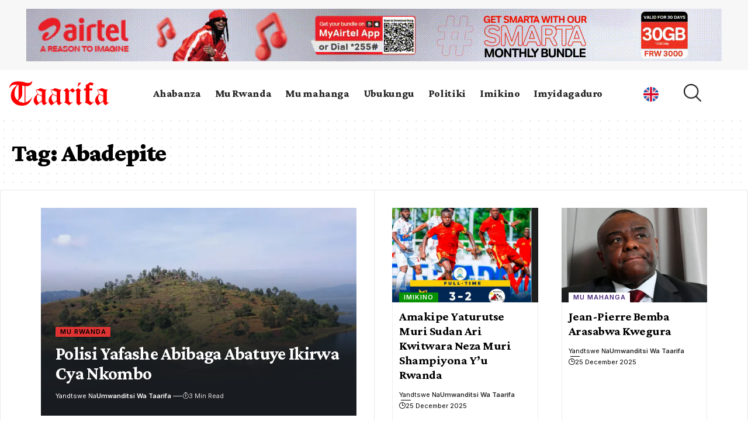

--- FILE ---
content_type: text/html; charset=UTF-8
request_url: https://kiny.taarifa.rw/tag/abadepite/page/2/
body_size: 23894
content:
<!DOCTYPE html>
<html lang="en-US">
<head>
    <meta charset="UTF-8" />
    <meta http-equiv="X-UA-Compatible" content="IE=edge" />
    <meta name="viewport" content="width=device-width, initial-scale=1.0" />
    <link rel="profile" href="https://gmpg.org/xfn/11" />
    <title>Abadepite &#8211; Page 2 &#8211; Taarifa</title>
<meta name='robots' content='max-image-preview:large' />
<!-- Jetpack Site Verification Tags -->
<meta name="google-site-verification" content="J2rLwgPXAyDxxW9hP18A0ecXn02gx6FFMQEbLGDCMDU" />
<link rel="preconnect" href="https://fonts.gstatic.com" crossorigin><link rel="preload" as="style" onload="this.onload=null;this.rel='stylesheet'" id="rb-preload-gfonts" href="https://fonts.googleapis.com/css?family=Crimson+Pro%3A900%2C700%2C900italic%2C800%7CInter%3A600%2C400%2C700&amp;display=swap" crossorigin><noscript><link rel="stylesheet" href="https://fonts.googleapis.com/css?family=Crimson+Pro%3A900%2C700%2C900italic%2C800%7CInter%3A600%2C400%2C700&amp;display=swap"></noscript><link rel='dns-prefetch' href='//stats.wp.com' />
<link rel='preconnect' href='//c0.wp.com' />
<link rel='preconnect' href='//i0.wp.com' />
<link rel="alternate" type="application/rss+xml" title="Taarifa &raquo; Feed" href="https://kiny.taarifa.rw/feed/" />
<link rel="alternate" type="application/rss+xml" title="Taarifa &raquo; Comments Feed" href="https://kiny.taarifa.rw/comments/feed/" />
<link rel="alternate" type="application/rss+xml" title="Taarifa &raquo; Abadepite Tag Feed" href="https://kiny.taarifa.rw/tag/abadepite/feed/" />
<script type="application/ld+json">{
    "@context": "https://schema.org",
    "@type": "Organization",
    "legalName": "Taarifa",
    "url": "https://kiny.taarifa.rw/",
    "logo": "https://kiny.taarifa.rw/wp-content/uploads/2023/07/Taarifa_logo.png"
}</script>
<style id='wp-img-auto-sizes-contain-inline-css'>
img:is([sizes=auto i],[sizes^="auto," i]){contain-intrinsic-size:3000px 1500px}
/*# sourceURL=wp-img-auto-sizes-contain-inline-css */
</style>
<style id='wp-emoji-styles-inline-css'>

	img.wp-smiley, img.emoji {
		display: inline !important;
		border: none !important;
		box-shadow: none !important;
		height: 1em !important;
		width: 1em !important;
		margin: 0 0.07em !important;
		vertical-align: -0.1em !important;
		background: none !important;
		padding: 0 !important;
	}
/*# sourceURL=wp-emoji-styles-inline-css */
</style>
<link rel='stylesheet' id='wp-block-library-css' href='https://c0.wp.com/c/6.9/wp-includes/css/dist/block-library/style.min.css' media='all' />
<style id='classic-theme-styles-inline-css'>
/*! This file is auto-generated */
.wp-block-button__link{color:#fff;background-color:#32373c;border-radius:9999px;box-shadow:none;text-decoration:none;padding:calc(.667em + 2px) calc(1.333em + 2px);font-size:1.125em}.wp-block-file__button{background:#32373c;color:#fff;text-decoration:none}
/*# sourceURL=/wp-includes/css/classic-themes.min.css */
</style>
<link rel='stylesheet' id='mediaelement-css' href='https://c0.wp.com/c/6.9/wp-includes/js/mediaelement/mediaelementplayer-legacy.min.css' media='all' />
<link rel='stylesheet' id='wp-mediaelement-css' href='https://c0.wp.com/c/6.9/wp-includes/js/mediaelement/wp-mediaelement.min.css' media='all' />
<style id='jetpack-sharing-buttons-style-inline-css'>
.jetpack-sharing-buttons__services-list{display:flex;flex-direction:row;flex-wrap:wrap;gap:0;list-style-type:none;margin:5px;padding:0}.jetpack-sharing-buttons__services-list.has-small-icon-size{font-size:12px}.jetpack-sharing-buttons__services-list.has-normal-icon-size{font-size:16px}.jetpack-sharing-buttons__services-list.has-large-icon-size{font-size:24px}.jetpack-sharing-buttons__services-list.has-huge-icon-size{font-size:36px}@media print{.jetpack-sharing-buttons__services-list{display:none!important}}.editor-styles-wrapper .wp-block-jetpack-sharing-buttons{gap:0;padding-inline-start:0}ul.jetpack-sharing-buttons__services-list.has-background{padding:1.25em 2.375em}
/*# sourceURL=https://kiny.taarifa.rw/wp-content/plugins/jetpack/_inc/blocks/sharing-buttons/view.css */
</style>
<style id='global-styles-inline-css'>
:root{--wp--preset--aspect-ratio--square: 1;--wp--preset--aspect-ratio--4-3: 4/3;--wp--preset--aspect-ratio--3-4: 3/4;--wp--preset--aspect-ratio--3-2: 3/2;--wp--preset--aspect-ratio--2-3: 2/3;--wp--preset--aspect-ratio--16-9: 16/9;--wp--preset--aspect-ratio--9-16: 9/16;--wp--preset--color--black: #000000;--wp--preset--color--cyan-bluish-gray: #abb8c3;--wp--preset--color--white: #ffffff;--wp--preset--color--pale-pink: #f78da7;--wp--preset--color--vivid-red: #cf2e2e;--wp--preset--color--luminous-vivid-orange: #ff6900;--wp--preset--color--luminous-vivid-amber: #fcb900;--wp--preset--color--light-green-cyan: #7bdcb5;--wp--preset--color--vivid-green-cyan: #00d084;--wp--preset--color--pale-cyan-blue: #8ed1fc;--wp--preset--color--vivid-cyan-blue: #0693e3;--wp--preset--color--vivid-purple: #9b51e0;--wp--preset--gradient--vivid-cyan-blue-to-vivid-purple: linear-gradient(135deg,rgb(6,147,227) 0%,rgb(155,81,224) 100%);--wp--preset--gradient--light-green-cyan-to-vivid-green-cyan: linear-gradient(135deg,rgb(122,220,180) 0%,rgb(0,208,130) 100%);--wp--preset--gradient--luminous-vivid-amber-to-luminous-vivid-orange: linear-gradient(135deg,rgb(252,185,0) 0%,rgb(255,105,0) 100%);--wp--preset--gradient--luminous-vivid-orange-to-vivid-red: linear-gradient(135deg,rgb(255,105,0) 0%,rgb(207,46,46) 100%);--wp--preset--gradient--very-light-gray-to-cyan-bluish-gray: linear-gradient(135deg,rgb(238,238,238) 0%,rgb(169,184,195) 100%);--wp--preset--gradient--cool-to-warm-spectrum: linear-gradient(135deg,rgb(74,234,220) 0%,rgb(151,120,209) 20%,rgb(207,42,186) 40%,rgb(238,44,130) 60%,rgb(251,105,98) 80%,rgb(254,248,76) 100%);--wp--preset--gradient--blush-light-purple: linear-gradient(135deg,rgb(255,206,236) 0%,rgb(152,150,240) 100%);--wp--preset--gradient--blush-bordeaux: linear-gradient(135deg,rgb(254,205,165) 0%,rgb(254,45,45) 50%,rgb(107,0,62) 100%);--wp--preset--gradient--luminous-dusk: linear-gradient(135deg,rgb(255,203,112) 0%,rgb(199,81,192) 50%,rgb(65,88,208) 100%);--wp--preset--gradient--pale-ocean: linear-gradient(135deg,rgb(255,245,203) 0%,rgb(182,227,212) 50%,rgb(51,167,181) 100%);--wp--preset--gradient--electric-grass: linear-gradient(135deg,rgb(202,248,128) 0%,rgb(113,206,126) 100%);--wp--preset--gradient--midnight: linear-gradient(135deg,rgb(2,3,129) 0%,rgb(40,116,252) 100%);--wp--preset--font-size--small: 13px;--wp--preset--font-size--medium: 20px;--wp--preset--font-size--large: 36px;--wp--preset--font-size--x-large: 42px;--wp--preset--spacing--20: 0.44rem;--wp--preset--spacing--30: 0.67rem;--wp--preset--spacing--40: 1rem;--wp--preset--spacing--50: 1.5rem;--wp--preset--spacing--60: 2.25rem;--wp--preset--spacing--70: 3.38rem;--wp--preset--spacing--80: 5.06rem;--wp--preset--shadow--natural: 6px 6px 9px rgba(0, 0, 0, 0.2);--wp--preset--shadow--deep: 12px 12px 50px rgba(0, 0, 0, 0.4);--wp--preset--shadow--sharp: 6px 6px 0px rgba(0, 0, 0, 0.2);--wp--preset--shadow--outlined: 6px 6px 0px -3px rgb(255, 255, 255), 6px 6px rgb(0, 0, 0);--wp--preset--shadow--crisp: 6px 6px 0px rgb(0, 0, 0);}:where(.is-layout-flex){gap: 0.5em;}:where(.is-layout-grid){gap: 0.5em;}body .is-layout-flex{display: flex;}.is-layout-flex{flex-wrap: wrap;align-items: center;}.is-layout-flex > :is(*, div){margin: 0;}body .is-layout-grid{display: grid;}.is-layout-grid > :is(*, div){margin: 0;}:where(.wp-block-columns.is-layout-flex){gap: 2em;}:where(.wp-block-columns.is-layout-grid){gap: 2em;}:where(.wp-block-post-template.is-layout-flex){gap: 1.25em;}:where(.wp-block-post-template.is-layout-grid){gap: 1.25em;}.has-black-color{color: var(--wp--preset--color--black) !important;}.has-cyan-bluish-gray-color{color: var(--wp--preset--color--cyan-bluish-gray) !important;}.has-white-color{color: var(--wp--preset--color--white) !important;}.has-pale-pink-color{color: var(--wp--preset--color--pale-pink) !important;}.has-vivid-red-color{color: var(--wp--preset--color--vivid-red) !important;}.has-luminous-vivid-orange-color{color: var(--wp--preset--color--luminous-vivid-orange) !important;}.has-luminous-vivid-amber-color{color: var(--wp--preset--color--luminous-vivid-amber) !important;}.has-light-green-cyan-color{color: var(--wp--preset--color--light-green-cyan) !important;}.has-vivid-green-cyan-color{color: var(--wp--preset--color--vivid-green-cyan) !important;}.has-pale-cyan-blue-color{color: var(--wp--preset--color--pale-cyan-blue) !important;}.has-vivid-cyan-blue-color{color: var(--wp--preset--color--vivid-cyan-blue) !important;}.has-vivid-purple-color{color: var(--wp--preset--color--vivid-purple) !important;}.has-black-background-color{background-color: var(--wp--preset--color--black) !important;}.has-cyan-bluish-gray-background-color{background-color: var(--wp--preset--color--cyan-bluish-gray) !important;}.has-white-background-color{background-color: var(--wp--preset--color--white) !important;}.has-pale-pink-background-color{background-color: var(--wp--preset--color--pale-pink) !important;}.has-vivid-red-background-color{background-color: var(--wp--preset--color--vivid-red) !important;}.has-luminous-vivid-orange-background-color{background-color: var(--wp--preset--color--luminous-vivid-orange) !important;}.has-luminous-vivid-amber-background-color{background-color: var(--wp--preset--color--luminous-vivid-amber) !important;}.has-light-green-cyan-background-color{background-color: var(--wp--preset--color--light-green-cyan) !important;}.has-vivid-green-cyan-background-color{background-color: var(--wp--preset--color--vivid-green-cyan) !important;}.has-pale-cyan-blue-background-color{background-color: var(--wp--preset--color--pale-cyan-blue) !important;}.has-vivid-cyan-blue-background-color{background-color: var(--wp--preset--color--vivid-cyan-blue) !important;}.has-vivid-purple-background-color{background-color: var(--wp--preset--color--vivid-purple) !important;}.has-black-border-color{border-color: var(--wp--preset--color--black) !important;}.has-cyan-bluish-gray-border-color{border-color: var(--wp--preset--color--cyan-bluish-gray) !important;}.has-white-border-color{border-color: var(--wp--preset--color--white) !important;}.has-pale-pink-border-color{border-color: var(--wp--preset--color--pale-pink) !important;}.has-vivid-red-border-color{border-color: var(--wp--preset--color--vivid-red) !important;}.has-luminous-vivid-orange-border-color{border-color: var(--wp--preset--color--luminous-vivid-orange) !important;}.has-luminous-vivid-amber-border-color{border-color: var(--wp--preset--color--luminous-vivid-amber) !important;}.has-light-green-cyan-border-color{border-color: var(--wp--preset--color--light-green-cyan) !important;}.has-vivid-green-cyan-border-color{border-color: var(--wp--preset--color--vivid-green-cyan) !important;}.has-pale-cyan-blue-border-color{border-color: var(--wp--preset--color--pale-cyan-blue) !important;}.has-vivid-cyan-blue-border-color{border-color: var(--wp--preset--color--vivid-cyan-blue) !important;}.has-vivid-purple-border-color{border-color: var(--wp--preset--color--vivid-purple) !important;}.has-vivid-cyan-blue-to-vivid-purple-gradient-background{background: var(--wp--preset--gradient--vivid-cyan-blue-to-vivid-purple) !important;}.has-light-green-cyan-to-vivid-green-cyan-gradient-background{background: var(--wp--preset--gradient--light-green-cyan-to-vivid-green-cyan) !important;}.has-luminous-vivid-amber-to-luminous-vivid-orange-gradient-background{background: var(--wp--preset--gradient--luminous-vivid-amber-to-luminous-vivid-orange) !important;}.has-luminous-vivid-orange-to-vivid-red-gradient-background{background: var(--wp--preset--gradient--luminous-vivid-orange-to-vivid-red) !important;}.has-very-light-gray-to-cyan-bluish-gray-gradient-background{background: var(--wp--preset--gradient--very-light-gray-to-cyan-bluish-gray) !important;}.has-cool-to-warm-spectrum-gradient-background{background: var(--wp--preset--gradient--cool-to-warm-spectrum) !important;}.has-blush-light-purple-gradient-background{background: var(--wp--preset--gradient--blush-light-purple) !important;}.has-blush-bordeaux-gradient-background{background: var(--wp--preset--gradient--blush-bordeaux) !important;}.has-luminous-dusk-gradient-background{background: var(--wp--preset--gradient--luminous-dusk) !important;}.has-pale-ocean-gradient-background{background: var(--wp--preset--gradient--pale-ocean) !important;}.has-electric-grass-gradient-background{background: var(--wp--preset--gradient--electric-grass) !important;}.has-midnight-gradient-background{background: var(--wp--preset--gradient--midnight) !important;}.has-small-font-size{font-size: var(--wp--preset--font-size--small) !important;}.has-medium-font-size{font-size: var(--wp--preset--font-size--medium) !important;}.has-large-font-size{font-size: var(--wp--preset--font-size--large) !important;}.has-x-large-font-size{font-size: var(--wp--preset--font-size--x-large) !important;}
:where(.wp-block-post-template.is-layout-flex){gap: 1.25em;}:where(.wp-block-post-template.is-layout-grid){gap: 1.25em;}
:where(.wp-block-term-template.is-layout-flex){gap: 1.25em;}:where(.wp-block-term-template.is-layout-grid){gap: 1.25em;}
:where(.wp-block-columns.is-layout-flex){gap: 2em;}:where(.wp-block-columns.is-layout-grid){gap: 2em;}
:root :where(.wp-block-pullquote){font-size: 1.5em;line-height: 1.6;}
/*# sourceURL=global-styles-inline-css */
</style>
<link rel='stylesheet' id='foxiz-elements-css' href='https://kiny.taarifa.rw/wp-content/plugins/foxiz-core/lib/foxiz-elements/public/style.css?ver=2.0' media='all' />
<link rel='stylesheet' id='elementor-icons-css' href='https://kiny.taarifa.rw/wp-content/plugins/elementor/assets/lib/eicons/css/elementor-icons.min.css?ver=5.44.0' media='all' />
<link rel='stylesheet' id='elementor-frontend-css' href='https://kiny.taarifa.rw/wp-content/plugins/elementor/assets/css/frontend.min.css?ver=3.33.3' media='all' />
<link rel='stylesheet' id='elementor-post-376044-css' href='https://kiny.taarifa.rw/wp-content/uploads/elementor/css/post-376044.css?ver=1766341995' media='all' />
<link rel='stylesheet' id='elementor-post-2085-css' href='https://kiny.taarifa.rw/wp-content/uploads/elementor/css/post-2085.css?ver=1766341995' media='all' />
<link rel='stylesheet' id='elementor-post-66141-css' href='https://kiny.taarifa.rw/wp-content/uploads/elementor/css/post-66141.css?ver=1766341995' media='all' />
<link rel='stylesheet' id='elementor-post-79984-css' href='https://kiny.taarifa.rw/wp-content/uploads/elementor/css/post-79984.css?ver=1766342017' media='all' />

<link rel='stylesheet' id='foxiz-main-css' href='https://kiny.taarifa.rw/wp-content/themes/foxiz/assets/css/main.css?ver=2.3' media='all' />
<link rel='stylesheet' id='foxiz-print-css' href='https://kiny.taarifa.rw/wp-content/themes/foxiz/assets/css/print.css?ver=2.3' media='all' />
<link rel='stylesheet' id='foxiz-style-css' href='https://kiny.taarifa.rw/wp-content/themes/foxiz/style.css?ver=2.3' media='all' />
<style id='foxiz-style-inline-css'>
:root {--body-family:Georgia, serif;--body-fweight:400;--body-fcolor:#000000;--body-fsize:19px;--h1-family:Crimson Pro;--h1-fweight:900;--h1-fsize:42px;--h1-fspace:-0.02381em;--h1-fheight:1.048;--h2-family:Crimson Pro;--h2-fweight:700;--h2-fsize:36px;--h2-fspace:-0.02083em;--h2-fheight:1.111;--h3-family:Crimson Pro;--h3-fweight:700;--h3-fsize:21px;--h3-fspace:-0.02381em;--h3-fheight:1.238;--h4-family:Crimson Pro;--h4-fweight:700;--h4-fsize:19px;--h4-fspace:-0.01316em;--h4-fheight:1.263;--h5-family:Crimson Pro;--h5-fweight:700;--h5-fsize:17px;--h5-fspace:-0.01471em;--h5-fheight:1.353;--h6-family:Crimson Pro;--h6-fweight:700;--h6-fsize:16px;--h6-fspace:-0.01563em;--h6-fheight:1.375;--cat-family:Inter;--cat-fweight:600;--cat-fsize:11px;--cat-fspace:0.09091em;--meta-family:Inter;--meta-fweight:400;--meta-transform:capitalize;--meta-fcolor:#000000;--meta-fsize:11px;--meta-fspace:0.00000em;--meta-b-family:Inter;--meta-b-fweight:600;--meta-b-transform:capitalize;--meta-b-fspace:0px;--input-family:Georgia, serif;--input-fweight:400;--input-fsize:14px;--btn-family:Inter;--btn-fweight:700;--btn-fsize:12px;--menu-family:Crimson Pro;--menu-fweight:800;--menu-fsize:18px;--submenu-family:Crimson Pro;--submenu-fweight:700;--submenu-fsize:15px;--dwidgets-family:Inter;--dwidgets-fweight:400;--headline-family:Crimson Pro;--headline-fweight:900;--headline-fsize:54px;--headline-fspace:-0.01852em;--tagline-family:Inter;--tagline-fweight:400;--tagline-fsize:22px;--tagline-fspace:-0.04545em;--tagline-fheight:1.364;--heading-family:Inter;--heading-fweight:700;--subheading-family:Georgia, serif;--subheading-fweight:400;--subheading-fstyle:italic;--subheading-fsize:13px;--quote-family:Crimson Pro;--quote-fweight:900;--quote-fstyle:italic;--quote-fspace:-1px;--excerpt-family:Inter;--excerpt-fweight:400;--bcrumb-family:Inter;--bcrumb-fweight:400;--bcrumb-fsize:15px;--readmore-fsize : 11px;--excerpt-fsize : 13px;--headline-s-fsize : 54px;--tagline-s-fsize : 20px;--bookmark-fsize : 14px;}@media (max-width: 1024px) {body {--body-fsize : 17px;--h1-fsize : 36px;--h2-fsize : 26px;--h3-fsize : 19px;--h4-fsize : 17px;--h5-fsize : 16px;--h6-fsize : 15px;--cat-fsize : 10px;--meta-fsize : 10px;--readmore-fsize : 10px;--btn-fsize : 11px;--bcrumb-fsize : 14px;--excerpt-fsize : 13px;--headline-fsize : 36px;--headline-s-fsize : 36px;--tagline-fsize : 18px;--tagline-s-fsize : 18px;--bookmark-fsize : 14px;}}@media (max-width: 767px) {body {--body-fsize : 16px;--h1-fsize : 28px;--h2-fsize : 22px;--h3-fsize : 18px;--h4-fsize : 16px;--h5-fsize : 15px;--h6-fsize : 14px;--cat-fsize : 10px;--meta-fsize : 10px;--readmore-fsize : 10px;--btn-fsize : 10px;--bcrumb-fsize : 13px;--excerpt-fsize : 12px;--headline-fsize : 28px;--headline-s-fsize : 28px;--tagline-fsize : 16px;--tagline-s-fsize : 16px;--bookmark-fsize : 14px;}}:root {--g-color :#dd3333;--g-color-90 :#dd3333e6;--review-color :#ffad21;--video-color :#000000;--excerpt-color :#555555;--indicator-bg-from :#ffad21;--indicator-bg-to :#43b2db;--indicator-height :2px;}[data-theme="dark"], .light-scheme {--solid-white :#080808;--excerpt-color :#eeeeee;--meta-fcolor :#ffffff;}[data-theme="dark"].is-hd-4 {--nav-bg: #191c20;--nav-bg-from: #191c20;--nav-bg-to: #191c20;}[data-theme="dark"].is-hd-5, [data-theme="dark"].is-hd-5:not(.sticky-on) {--nav-bg: #191c20;--nav-bg-from: #191c20;--nav-bg-to: #191c20;}.p-category {--cat-fcolor : #000000;}.p-category.category-id-123, .meta-category .category-123 {--cat-highlight : #079301;--cat-highlight-90 : #079301e6;--cat-fcolor : #ffffff;}[data-theme="dark"] .p-category.category-id-123,.light-scheme .p-category.category-id-123{--cat-highlight : #079301;--cat-highlight-90 : #079301e6;--cat-fcolor : #ffffff;}.category-123 .blog-content {--heading-sub-color : #079301;}.is-cbox-123 {--cbox-bg : #079301e6;}[data-theme="dark"] .is-cbox-123 {--cbox-bg : #079301e6;}.p-category.category-id-345, .meta-category .category-345 {--cat-highlight : #d029bb;--cat-highlight-90 : #d029bbe6;}[data-theme="dark"] .p-category.category-id-345,.light-scheme .p-category.category-id-345{--cat-highlight : #d029bb;--cat-highlight-90 : #d029bbe6;--cat-fcolor : #d029bb;}.category-345 .blog-content {--heading-sub-color : #d029bb;}.is-cbox-345 {--cbox-bg : #d029bbe6;}[data-theme="dark"] .is-cbox-345 {--cbox-bg : #d029bbe6;}.p-category.category-id-124, .meta-category .category-124 {--cat-highlight : #ffffff;--cat-highlight-90 : #ffffffe6;--cat-fcolor : #472479;}[data-theme="dark"] .p-category.category-id-124,.light-scheme .p-category.category-id-124{--cat-fcolor : #472479;}.category-124 .blog-content {--heading-sub-color : #ffffff;}.is-cbox-124 {--cbox-bg : #ffffffe6;}.p-category.category-id-116, .meta-category .category-116 {--cat-highlight : #49c5b6;--cat-highlight-90 : #49c5b6e6;}[data-theme="dark"] .p-category.category-id-116,.light-scheme .p-category.category-id-116{--cat-highlight : #49c5b6;--cat-highlight-90 : #49c5b6e6;}.category-116 .blog-content {--heading-sub-color : #49c5b6;}.is-cbox-116 {--cbox-bg : #49c5b6e6;}[data-theme="dark"] .is-cbox-116 {--cbox-bg : #49c5b6e6;}.p-category.category-id-1079, .meta-category .category-1079 {--cat-highlight : #211a7f;--cat-highlight-90 : #211a7fe6;--cat-fcolor : #89b0f4;}[data-theme="dark"] .p-category.category-id-1079,.light-scheme .p-category.category-id-1079{--cat-highlight : #211a7f;--cat-highlight-90 : #211a7fe6;--cat-fcolor : #89b0f4;}.category-1079 .blog-content {--heading-sub-color : #211a7f;}.is-cbox-1079 {--cbox-bg : #211a7fe6;}[data-theme="dark"] .is-cbox-1079 {--cbox-bg : #211a7fe6;}:root {--round-3 :0px;--round-5 :0px;--round-7 :0px;--hyperlink-line-color :var(--g-color);--heading-color :#000000;--heading-sub-color :#000000;--s-content-width : 760px;--max-width-wo-sb : 840px;--s10-feat-ratio :45%;--s11-feat-ratio :45%;}[data-theme="dark"], .light-scheme {--heading-color :#ffffff;--heading-sub-color :#ffffff;}.p-readmore { font-family:Inter;font-weight:700;}.mobile-menu > li > a  { font-family:Crimson Pro;font-weight:700;font-size:15px;}.mobile-menu .sub-menu a, .logged-mobile-menu a { font-family:Crimson Pro;font-weight:900;font-size:17px;}.mobile-qview a { font-family:Inter;font-weight:700;font-size:15px;}.search-header:before { background-repeat : no-repeat;background-size : cover;background-image : url(https://foxiz.themeruby.com/buzzstream/wp-content/uploads/sites/6/2024/01/bg-s.jpg);background-attachment : scroll;background-position : center center;}[data-theme="dark"] .search-header:before { background-repeat : no-repeat;background-size : cover;background-image : url(https://foxiz.themeruby.com/buzzstream/wp-content/uploads/sites/6/2024/01/ds-bg.png);background-attachment : scroll;background-position : center center;}.footer-has-bg { background-color : #0000000a;}[data-theme="dark"] .footer-has-bg { background-color : #16181c;}.ad_single_index .ad-image { max-width: 300px; }#amp-mobile-version-switcher { display: none; }.search-icon-svg { -webkit-mask-image: url(https://foxiz.themeruby.com/buzzstream/wp-content/uploads/sites/6/2023/12/i-search.svg);mask-image: url(https://foxiz.themeruby.com/buzzstream/wp-content/uploads/sites/6/2023/12/i-search.svg); }.login-icon-svg { -webkit-mask-image: url(https://foxiz.themeruby.com/buzzstream/wp-content/uploads/sites/6/2022/08/sign-in.svg);mask-image: url(https://foxiz.themeruby.com/buzzstream/wp-content/uploads/sites/6/2022/08/sign-in.svg); }@media (min-width: 1025px) { .grid-container > .sidebar-wrap { flex: 0 0 30%; width: 30%; } .grid-container > .s-ct { flex: 0 0 69.9%; width: 69.9%; }  }.live-tag:after { content: "Live Updates: "}
/*# sourceURL=foxiz-style-inline-css */
</style>
<link rel='stylesheet' id='elementor-gf-local-roboto-css' href='https://kiny.taarifa.rw/wp-content/uploads/elementor/google-fonts/css/roboto.css?ver=1746771507' media='all' />
<link rel='stylesheet' id='elementor-gf-local-robotoslab-css' href='https://kiny.taarifa.rw/wp-content/uploads/elementor/google-fonts/css/robotoslab.css?ver=1746771527' media='all' />
<link rel='stylesheet' id='elementor-icons-shared-0-css' href='https://kiny.taarifa.rw/wp-content/plugins/elementor/assets/lib/font-awesome/css/fontawesome.min.css?ver=5.15.3' media='all' />
<link rel='stylesheet' id='elementor-icons-fa-solid-css' href='https://kiny.taarifa.rw/wp-content/plugins/elementor/assets/lib/font-awesome/css/solid.min.css?ver=5.15.3' media='all' />
<link rel='stylesheet' id='elementor-icons-fa-brands-css' href='https://kiny.taarifa.rw/wp-content/plugins/elementor/assets/lib/font-awesome/css/brands.min.css?ver=5.15.3' media='all' />
<script src="https://c0.wp.com/c/6.9/wp-includes/js/jquery/jquery.min.js" id="jquery-core-js"></script>
<script src="https://c0.wp.com/c/6.9/wp-includes/js/jquery/jquery-migrate.min.js" id="jquery-migrate-js"></script>
<link rel="preload" href="https://kiny.taarifa.rw/wp-content/themes/foxiz/assets/fonts/icons.woff2?2.3" as="font" type="font/woff2" crossorigin="anonymous"> <link rel="https://api.w.org/" href="https://kiny.taarifa.rw/wp-json/" /><link rel="alternate" title="JSON" type="application/json" href="https://kiny.taarifa.rw/wp-json/wp/v2/tags/371" /><!-- HubSpot WordPress Plugin v11.3.33: embed JS disabled as a portalId has not yet been configured -->	<style>img#wpstats{display:none}</style>
		<meta name="generator" content="Elementor 3.33.3; features: additional_custom_breakpoints; settings: css_print_method-external, google_font-enabled, font_display-swap">
<script type="application/ld+json">{
    "@context": "https://schema.org",
    "@type": "WebSite",
    "@id": "https://kiny.taarifa.rw/#website",
    "url": "https://kiny.taarifa.rw/",
    "name": "Taarifa",
    "potentialAction": {
        "@type": "SearchAction",
        "target": "https://kiny.taarifa.rw/?s={search_term_string}",
        "query-input": "required name=search_term_string"
    }
}</script>
			<style>
				.e-con.e-parent:nth-of-type(n+4):not(.e-lazyloaded):not(.e-no-lazyload),
				.e-con.e-parent:nth-of-type(n+4):not(.e-lazyloaded):not(.e-no-lazyload) * {
					background-image: none !important;
				}
				@media screen and (max-height: 1024px) {
					.e-con.e-parent:nth-of-type(n+3):not(.e-lazyloaded):not(.e-no-lazyload),
					.e-con.e-parent:nth-of-type(n+3):not(.e-lazyloaded):not(.e-no-lazyload) * {
						background-image: none !important;
					}
				}
				@media screen and (max-height: 640px) {
					.e-con.e-parent:nth-of-type(n+2):not(.e-lazyloaded):not(.e-no-lazyload),
					.e-con.e-parent:nth-of-type(n+2):not(.e-lazyloaded):not(.e-no-lazyload) * {
						background-image: none !important;
					}
				}
			</style>
			<!-- There is no amphtml version available for this URL. -->
<!-- Jetpack Open Graph Tags -->
<meta property="og:type" content="website" />
<meta property="og:title" content="Abadepite &#8211; Page 2 &#8211; Taarifa" />
<meta property="og:url" content="https://kiny.taarifa.rw/tag/abadepite/" />
<meta property="og:site_name" content="Taarifa" />
<meta property="og:image" content="https://i0.wp.com/kiny.taarifa.rw/wp-content/uploads/2023/07/cropped-Taarifa_favIcon.png?fit=512%2C512&#038;ssl=1" />
<meta property="og:image:width" content="512" />
<meta property="og:image:height" content="512" />
<meta property="og:image:alt" content="" />
<meta property="og:locale" content="en_US" />

<!-- End Jetpack Open Graph Tags -->
<script type="application/ld+json">{"@context":"http://schema.org","@type":"BreadcrumbList","itemListElement":[{"@type":"ListItem","position":3,"item":{"@id":"https://kiny.taarifa.rw/tag/abadepite/","name":"Abadepite"}},{"@type":"ListItem","position":2,"item":{"@id":"https://kiny.taarifa.rw/roads-home/","name":"Ahabanza"}},{"@type":"ListItem","position":1,"item":{"@id":"https://kiny.taarifa.rw","name":"Taarifa"}}]}</script>
<link rel="icon" href="https://i0.wp.com/kiny.taarifa.rw/wp-content/uploads/2023/07/cropped-Taarifa_favIcon.png?fit=32%2C32&#038;ssl=1" sizes="32x32" />
<link rel="icon" href="https://i0.wp.com/kiny.taarifa.rw/wp-content/uploads/2023/07/cropped-Taarifa_favIcon.png?fit=192%2C192&#038;ssl=1" sizes="192x192" />
<link rel="apple-touch-icon" href="https://i0.wp.com/kiny.taarifa.rw/wp-content/uploads/2023/07/cropped-Taarifa_favIcon.png?fit=180%2C180&#038;ssl=1" />
<meta name="msapplication-TileImage" content="https://i0.wp.com/kiny.taarifa.rw/wp-content/uploads/2023/07/cropped-Taarifa_favIcon.png?fit=270%2C270&#038;ssl=1" />
		<style id="wp-custom-css">
			.izzo-title h2 {
    color: #333;
    font-family: "Raleway",Sans-serif;
    font-size: 28px;
    font-weight: 900;
    line-height: 20px;
    letter-spacing: -2px;
    text-shadow: 5px 5px 0px #aedbdb;
}
.izzo-title p {
    color: #333;
    font-family: "sniglet";
	font-size:20px;
}
.e-shared-sec.entry-sec {
    display: none;
}
.izzo-title .p-wrap .entry-summary {
    font-family:lora;
    font-size:16px;
    font-weight:600;
    font-style: italic;
    letter-spacing:2px;
}


		</style>
		</head>
<body data-rsssl=1 class="archive paged tag tag-abadepite tag-371 wp-embed-responsive paged-2 tag-paged-2 wp-theme-foxiz elementor-default elementor-kit-376044 menu-ani-3 hover-ani-8 btn-ani-3 is-rm-simple lmeta-label loader-1 is-hd-rb_template is-backtop none-m-backtop  is-mstick is-smart-sticky" data-theme="default">
		<script>
            (function () {
                let currentMode = null;
                const darkModeID = 'RubyDarkMode';
				                currentMode = navigator.cookieEnabled ? localStorage.getItem(darkModeID) || null : 'default';
                if (!currentMode) {
					                    currentMode = 'default';
                    localStorage.setItem(darkModeID, 'default');
					                }
                document.body.setAttribute('data-theme', currentMode === 'dark' ? 'dark' : 'default');
				            })();
		</script>
		<div class="top-site-ad is-code">		<div class=" edge-padding">
							<div class="ad-script non-adsense edge-padding">
					<style>
.desktop-img{
display:none;
}
@media only screen and (min-width: 992px) {
.desktop-img{
display:inline-block;
}

.m-img{
display:none;
}
}
</style>
<a class="desktop-img" href="https://www.airtel.co.rw/" target="_blank"><img src="https://taarifa.rw/wp-content/uploads/2025/03/Tariffa-1190x90-1.gif" width="100%"> </a>

<a class="m-img" href="https://www.airtel.co.rw/" target="_blank"><img src="https://taarifa.rw/wp-content/uploads/2024/11/Mobi-300px-250px-01-1.gif" width="100%"></a>				</div>
					</div>
		</div><div class="site-outer">
    		<div id="site-header" class="header-wrap rb-section header-template">
						<div class="navbar-outer navbar-template-outer">
				<div id="header-template-holder"><div class="header-template-inner">		<div data-elementor-type="wp-post" data-elementor-id="2085" class="elementor elementor-2085">
						<section class="elementor-section elementor-top-section elementor-element elementor-element-ffcd464 elementor-section-full_width elementor-section-height-min-height elementor-section-height-default elementor-section-items-middle" data-id="ffcd464" data-element_type="section">
						<div class="elementor-container elementor-column-gap-default">
					<div class="elementor-column elementor-col-33 elementor-top-column elementor-element elementor-element-40c10ce" data-id="40c10ce" data-element_type="column">
			<div class="elementor-widget-wrap elementor-element-populated">
						<div class="elementor-element elementor-element-95c8927 elementor-widget__width-initial elementor-widget elementor-widget-foxiz-logo" data-id="95c8927" data-element_type="widget" data-widget_type="foxiz-logo.default">
				<div class="elementor-widget-container">
							<div class="the-logo">
			<a href="https://kiny.taarifa.rw/">
									<img loading="eager" decoding="async" data-mode="default" width="266" height="64" src="https://kiny.taarifa.rw/wp-content/uploads/2023/07/Taarifa_logo.png" alt="Taarifa"/>
					<img loading="eager" decoding="async" data-mode="dark" width="266" height="64" src="https://kiny.taarifa.rw/wp-content/uploads/2023/07/Taarifa_logo.png" alt=""/>
							</a>
					</div>
						</div>
				</div>
					</div>
		</div>
				<div class="elementor-column elementor-col-33 elementor-top-column elementor-element elementor-element-a67e225" data-id="a67e225" data-element_type="column">
			<div class="elementor-widget-wrap elementor-element-populated">
						<div class="elementor-element elementor-element-b53a9ea elementor-widget__width-initial is-divider-none elementor-widget elementor-widget-foxiz-navigation" data-id="b53a9ea" data-element_type="widget" data-widget_type="foxiz-navigation.default">
				<div class="elementor-widget-container">
							<nav id="site-navigation" class="main-menu-wrap template-menu" aria-label="main menu">
			<ul id="menu-taarifa-menu" class="main-menu rb-menu large-menu" itemscope itemtype="https://www.schema.org/SiteNavigationElement"><li id="menu-item-423351" class="menu-item menu-item-type-custom menu-item-object-custom menu-item-home menu-item-423351"><a href="https://kiny.taarifa.rw/"><span>Ahabanza</span></a></li>
<li id="menu-item-423352" class="menu-item menu-item-type-taxonomy menu-item-object-category menu-item-423352"><a href="https://kiny.taarifa.rw/category/mu-rwanda/"><span>Mu Rwanda</span></a></li>
<li id="menu-item-423353" class="menu-item menu-item-type-taxonomy menu-item-object-category menu-item-423353"><a href="https://kiny.taarifa.rw/category/mu-mahanga/"><span>Mu mahanga</span></a></li>
<li id="menu-item-423354" class="menu-item menu-item-type-taxonomy menu-item-object-category menu-item-423354"><a href="https://kiny.taarifa.rw/category/ubukungu/"><span>Ubukungu</span></a></li>
<li id="menu-item-423356" class="menu-item menu-item-type-taxonomy menu-item-object-category menu-item-423356"><a href="https://kiny.taarifa.rw/category/politiki/"><span>Politiki</span></a></li>
<li id="menu-item-423357" class="menu-item menu-item-type-taxonomy menu-item-object-category menu-item-423357"><a href="https://kiny.taarifa.rw/category/imikino/"><span>Imikino</span></a></li>
<li id="menu-item-423358" class="menu-item menu-item-type-taxonomy menu-item-object-category menu-item-423358"><a href="https://kiny.taarifa.rw/category/imyidagaduro/"><span>Imyidagaduro</span></a></li>
</ul>		</nav>
						</div>
				</div>
					</div>
		</div>
				<div class="elementor-column elementor-col-33 elementor-top-column elementor-element elementor-element-6346e45" data-id="6346e45" data-element_type="column">
			<div class="elementor-widget-wrap elementor-element-populated">
						<section class="elementor-section elementor-inner-section elementor-element elementor-element-03ffef8 elementor-section-boxed elementor-section-height-default elementor-section-height-default" data-id="03ffef8" data-element_type="section">
						<div class="elementor-container elementor-column-gap-default">
					<div class="elementor-column elementor-col-50 elementor-inner-column elementor-element elementor-element-fb36a00" data-id="fb36a00" data-element_type="column">
			<div class="elementor-widget-wrap elementor-element-populated">
						<div class="elementor-element elementor-element-61b868a elementor-widget__width-initial elementor-widget elementor-widget-image" data-id="61b868a" data-element_type="widget" data-widget_type="image.default">
				<div class="elementor-widget-container">
																<a href="https://taarifa.rw/">
							<img width="150" height="150" src="https://i0.wp.com/kiny.taarifa.rw/wp-content/uploads/2022/11/English-icon.png?resize=150%2C150&amp;ssl=1" class="attachment-thumbnail size-thumbnail wp-image-423360" alt="" />								</a>
															</div>
				</div>
					</div>
		</div>
				<div class="elementor-column elementor-col-50 elementor-inner-column elementor-element elementor-element-e630f7b" data-id="e630f7b" data-element_type="column">
			<div class="elementor-widget-wrap elementor-element-populated">
						<div class="elementor-element elementor-element-a4dd325 elementor-widget elementor-widget-foxiz-search-icon" data-id="a4dd325" data-element_type="widget" data-widget_type="foxiz-search-icon.default">
				<div class="elementor-widget-container">
							<div class="wnav-holder w-header-search header-dropdown-outer">
			<a href="#" data-title="Shakisha" class="icon-holder header-element search-btn search-trigger" aria-label="search">
				<span class="search-icon-svg"></span>							</a>
							<div class="header-dropdown">
					<div class="header-search-form is-icon-layout">
						<form method="get" action="https://kiny.taarifa.rw/" class="rb-search-form live-search-form"  data-search="post" data-limit="6" data-follow="0" data-tax="category" data-dsource="0"><div class="search-form-inner"><span class="search-icon"><span class="search-icon-svg"></span></span><span class="search-text"><input type="text" class="field" placeholder="Searching" value="" name="s"/></span><span class="rb-search-submit"><input type="submit" value="Shakisha"/><i class="rbi rbi-cright" aria-hidden="true"></i></span><span class="live-search-animation rb-loader"></span></div><div class="live-search-response"></div></form>					</div>
				</div>
					</div>
						</div>
				</div>
					</div>
		</div>
					</div>
		</section>
					</div>
		</div>
					</div>
		</section>
				</div>
		</div>		<div id="header-mobile" class="header-mobile">
			<div class="header-mobile-wrap">
						<div class="mbnav mbnav-center edge-padding">
			<div class="navbar-left">
						<div class="mobile-toggle-wrap">
							<a href="#" class="mobile-menu-trigger" aria-label="mobile trigger">		<span class="burger-icon"><span></span><span></span><span></span></span>
	</a>
					</div>
				</div>
			<div class="navbar-center">
						<div class="mobile-logo-wrap is-image-logo site-branding">
			<a href="https://kiny.taarifa.rw/" title="Taarifa">
				<img class="logo-default" data-mode="default" height="64" width="266" src="https://kiny.taarifa.rw/wp-content/uploads/2023/07/Taarifa_logo.png" alt="Taarifa" decoding="async" loading="eager"><img class="logo-dark" data-mode="dark" height="64" width="266" src="https://kiny.taarifa.rw/wp-content/uploads/2023/07/Taarifa_logo.png" alt="Taarifa" decoding="async" loading="eager">			</a>
		</div>
					</div>
			<div class="navbar-right">
						<a href="#" class="mobile-menu-trigger mobile-search-icon" aria-label="search"><span class="search-icon-svg"></span></a>
			<div class="dark-mode-toggle-wrap">
			<div class="dark-mode-toggle">
                <span class="dark-mode-slide">
                    <i class="dark-mode-slide-btn mode-icon-dark" data-title="Switch to Light"><svg class="svg-icon svg-mode-dark" aria-hidden="true" role="img" focusable="false" xmlns="http://www.w3.org/2000/svg" viewBox="0 0 512 512"><path fill="currentColor" d="M507.681,209.011c-1.297-6.991-7.324-12.111-14.433-12.262c-7.104-0.122-13.347,4.711-14.936,11.643 c-15.26,66.497-73.643,112.94-141.978,112.94c-80.321,0-145.667-65.346-145.667-145.666c0-68.335,46.443-126.718,112.942-141.976 c6.93-1.59,11.791-7.826,11.643-14.934c-0.149-7.108-5.269-13.136-12.259-14.434C287.546,1.454,271.735,0,256,0 C187.62,0,123.333,26.629,74.98,74.981C26.628,123.333,0,187.62,0,256s26.628,132.667,74.98,181.019 C123.333,485.371,187.62,512,256,512s132.667-26.629,181.02-74.981C485.372,388.667,512,324.38,512,256 C512,240.278,510.546,224.469,507.681,209.011z" /></svg></i>
                    <i class="dark-mode-slide-btn mode-icon-default" data-title="Switch to Dark"><svg class="svg-icon svg-mode-light" aria-hidden="true" role="img" focusable="false" xmlns="http://www.w3.org/2000/svg" viewBox="0 0 232.447 232.447"><path fill="currentColor" d="M116.211,194.8c-4.143,0-7.5,3.357-7.5,7.5v22.643c0,4.143,3.357,7.5,7.5,7.5s7.5-3.357,7.5-7.5V202.3 C123.711,198.157,120.354,194.8,116.211,194.8z" /><path fill="currentColor" d="M116.211,37.645c4.143,0,7.5-3.357,7.5-7.5V7.505c0-4.143-3.357-7.5-7.5-7.5s-7.5,3.357-7.5,7.5v22.641 C108.711,34.288,112.068,37.645,116.211,37.645z" /><path fill="currentColor" d="M50.054,171.78l-16.016,16.008c-2.93,2.929-2.931,7.677-0.003,10.606c1.465,1.466,3.385,2.198,5.305,2.198 c1.919,0,3.838-0.731,5.302-2.195l16.016-16.008c2.93-2.929,2.931-7.677,0.003-10.606C57.731,168.852,52.982,168.851,50.054,171.78 z" /><path fill="currentColor" d="M177.083,62.852c1.919,0,3.838-0.731,5.302-2.195L198.4,44.649c2.93-2.929,2.931-7.677,0.003-10.606 c-2.93-2.932-7.679-2.931-10.607-0.003l-16.016,16.008c-2.93,2.929-2.931,7.677-0.003,10.607 C173.243,62.12,175.163,62.852,177.083,62.852z" /><path fill="currentColor" d="M37.645,116.224c0-4.143-3.357-7.5-7.5-7.5H7.5c-4.143,0-7.5,3.357-7.5,7.5s3.357,7.5,7.5,7.5h22.645 C34.287,123.724,37.645,120.366,37.645,116.224z" /><path fill="currentColor" d="M224.947,108.724h-22.652c-4.143,0-7.5,3.357-7.5,7.5s3.357,7.5,7.5,7.5h22.652c4.143,0,7.5-3.357,7.5-7.5 S229.09,108.724,224.947,108.724z" /><path fill="currentColor" d="M50.052,60.655c1.465,1.465,3.384,2.197,5.304,2.197c1.919,0,3.839-0.732,5.303-2.196c2.93-2.929,2.93-7.678,0.001-10.606 L44.652,34.042c-2.93-2.93-7.679-2.929-10.606-0.001c-2.93,2.929-2.93,7.678-0.001,10.606L50.052,60.655z" /><path fill="currentColor" d="M182.395,171.782c-2.93-2.929-7.679-2.93-10.606-0.001c-2.93,2.929-2.93,7.678-0.001,10.607l16.007,16.008 c1.465,1.465,3.384,2.197,5.304,2.197c1.919,0,3.839-0.732,5.303-2.196c2.93-2.929,2.93-7.678,0.001-10.607L182.395,171.782z" /><path fill="currentColor" d="M116.22,48.7c-37.232,0-67.523,30.291-67.523,67.523s30.291,67.523,67.523,67.523s67.522-30.291,67.522-67.523 S153.452,48.7,116.22,48.7z M116.22,168.747c-28.962,0-52.523-23.561-52.523-52.523S87.258,63.7,116.22,63.7 c28.961,0,52.522,23.562,52.522,52.523S145.181,168.747,116.22,168.747z" /></svg></i>
                </span>
			</div>
		</div>
					</div>
		</div>
	<div class="mobile-qview"><ul id="menu-language" class="mobile-qview-inner"><li id="menu-item-429354" class="menu-item menu-item-type-custom menu-item-object-custom menu-item-429354"><a href="https://taarifa.rw"><span><span class="menu-item-svg"><img fetchpriority="high" decoding="async" data-mode="default" height="256" width="256" src="https://kiny.taarifa.rw/wp-content/uploads/2022/11/English-icon.png" alt="English Vesrsion"><img decoding="async" data-mode="dark" height="256" width="256" src="https://kiny.taarifa.rw/wp-content/uploads/2022/11/English-icon.png" alt="English Vesrsion"></span>English Vesrsion</span></a></li>
</ul></div>			</div>
					<div class="mobile-collapse">
			<div class="collapse-holder">
				<div class="collapse-inner">
											<div class="mobile-search-form edge-padding">		<div class="header-search-form is-form-layout">
							<span class="h5">Search</span>
			<form method="get" action="https://kiny.taarifa.rw/" class="rb-search-form"  data-search="post" data-limit="0" data-follow="0" data-tax="category" data-dsource="0"><div class="search-form-inner"><span class="search-icon"><span class="search-icon-svg"></span></span><span class="search-text"><input type="text" class="field" placeholder="Search Headlines, News..." value="" name="s"/></span><span class="rb-search-submit"><input type="submit" value="Shakisha"/><i class="rbi rbi-cright" aria-hidden="true"></i></span></div></form>		</div>
		</div>
										<nav class="mobile-menu-wrap edge-padding">
						<ul id="mobile-menu" class="mobile-menu"><li class="menu-item menu-item-type-custom menu-item-object-custom menu-item-home menu-item-423351"><a href="https://kiny.taarifa.rw/"><span>Ahabanza</span></a></li>
<li class="menu-item menu-item-type-taxonomy menu-item-object-category menu-item-423352"><a href="https://kiny.taarifa.rw/category/mu-rwanda/"><span>Mu Rwanda</span></a></li>
<li class="menu-item menu-item-type-taxonomy menu-item-object-category menu-item-423353"><a href="https://kiny.taarifa.rw/category/mu-mahanga/"><span>Mu mahanga</span></a></li>
<li class="menu-item menu-item-type-taxonomy menu-item-object-category menu-item-423354"><a href="https://kiny.taarifa.rw/category/ubukungu/"><span>Ubukungu</span></a></li>
<li class="menu-item menu-item-type-taxonomy menu-item-object-category menu-item-423356"><a href="https://kiny.taarifa.rw/category/politiki/"><span>Politiki</span></a></li>
<li class="menu-item menu-item-type-taxonomy menu-item-object-category menu-item-423357"><a href="https://kiny.taarifa.rw/category/imikino/"><span>Imikino</span></a></li>
<li class="menu-item menu-item-type-taxonomy menu-item-object-category menu-item-423358"><a href="https://kiny.taarifa.rw/category/imyidagaduro/"><span>Imyidagaduro</span></a></li>
</ul>					</nav>
										<div class="collapse-sections">
													<div class="mobile-login">
																	<span class="mobile-login-title h6">Have an existing account?</span>
									<a href="https://kiny.taarifa.rw/wp-login.php?redirect_to=https%3A%2F%2Fkiny.taarifa.rw%2Ftag%2Fabadepite%2Fpage%2F2" class="login-toggle is-login is-btn">Sign In</a>
															</div>
													<div class="mobile-socials">
								<span class="mobile-social-title h6">Follow US</span>
								<a class="social-link-facebook" aria-label="Facebook" data-title="Facebook" href="#" target="_blank" rel="noopener"><i class="rbi rbi-facebook" aria-hidden="true"></i></a><a class="social-link-twitter" aria-label="Twitter" data-title="Twitter" href="#" target="_blank" rel="noopener"><i class="rbi rbi-twitter" aria-hidden="true"></i></a><a class="social-link-youtube" aria-label="YouTube" data-title="YouTube" href="#" target="_blank" rel="noopener"><i class="rbi rbi-youtube" aria-hidden="true"></i></a>							</div>
											</div>
											<div class="collapse-footer">
															<div class="collapse-copyright">© 2022 Foxiz News Network. Ruby Design Company. All Rights Reserved.</div>
													</div>
									</div>
			</div>
		</div>
			</div>
	</div>
			</div>
					</div>
		    <div class="site-wrap">		<header class="archive-header is-archive-page is-pattern pattern-dot">
			<div class="rb-container edge-padding archive-header-content">
						<h1 class="archive-title">Tag: <span>Abadepite</span></h1>
					</div>
		</header>
	<div class="blog-builder">		<div data-elementor-type="wp-post" data-elementor-id="79984" class="elementor elementor-79984">
						<section class="elementor-section elementor-top-section elementor-element elementor-element-fbb3e28 elementor-section-boxed elementor-section-height-default elementor-section-height-default" data-id="fbb3e28" data-element_type="section">
						<div class="elementor-container elementor-column-gap-default">
					<div class="elementor-column elementor-col-100 elementor-top-column elementor-element elementor-element-d7ffcd2" data-id="d7ffcd2" data-element_type="column">
			<div class="elementor-widget-wrap">
							</div>
		</div>
					</div>
		</section>
				<section class="elementor-section elementor-inner-section elementor-element elementor-element-1fb8b17 elementor-section-boxed elementor-section-height-default elementor-section-height-default" data-id="1fb8b17" data-element_type="section" data-settings="{&quot;background_background&quot;:&quot;classic&quot;}">
						<div class="elementor-container elementor-column-gap-custom">
					<div class="elementor-column elementor-col-50 elementor-inner-column elementor-element elementor-element-057cd48" data-id="057cd48" data-element_type="column">
			<div class="elementor-widget-wrap elementor-element-populated">
						<div class="elementor-element elementor-element-8dee232 elementor-widget elementor-widget-foxiz-overlay-1" data-id="8dee232" data-element_type="widget" data-widget_type="foxiz-overlay-1.default">
				<div class="elementor-widget-container">
					<div id="uid_8dee232" class="block-wrap block-overlay overlay-1 light-overlay-scheme p-gradient ecat-bg-4 meta-s-line"><div class="block-inner">		<div class="p-wrap p-highlight p-overlay-1" data-pid="448707">
			<div class="overlay-holder">
					<div class="p-featured">
					<a class="p-flink" href="https://kiny.taarifa.rw/polisi-yafashe-abibaga-abatuye-ikirwa-cya-nkombo/" title="Polisi Yafashe Abibaga Abatuye Ikirwa Cya Nkombo">
			<img loading="lazy" width="615" height="410" src="https://i0.wp.com/kiny.taarifa.rw/wp-content/uploads/2025/12/nkombo-island-rwanda.webp?resize=615%2C410&amp;ssl=1" class="featured-img wp-post-image" alt="" loading="lazy" decoding="async" />		</a>
				</div>
				<div class="overlay-wrap">
				<div class="overlay-inner p-content overlay-text">
					<div class="p-categories p-top"><a class="p-category category-id-2" href="https://kiny.taarifa.rw/category/mu-rwanda/" rel="category">Mu Rwanda</a></div><h2 class="entry-title">		<a class="p-url" href="https://kiny.taarifa.rw/polisi-yafashe-abibaga-abatuye-ikirwa-cya-nkombo/" rel="bookmark">Polisi Yafashe Abibaga Abatuye Ikirwa Cya Nkombo</a></h2>			<div class="p-meta">
				<div class="meta-inner is-meta">
					<span class="meta-el meta-author">
					<span class="meta-label">Yandtswe na</span>
				<a href="https://kiny.taarifa.rw/author/peter/">Umwanditsi wa Taarifa</a>
				</span>
				<span class="meta-el meta-read"><i class="rbi rbi-watch" aria-hidden="true"></i>3 Min Read</span>
						</div>
							</div>
						</div>
			</div>
		</div>
				</div>
	</div></div>				</div>
				</div>
					</div>
		</div>
				<div class="elementor-column elementor-col-50 elementor-inner-column elementor-element elementor-element-21ffa35" data-id="21ffa35" data-element_type="column">
			<div class="elementor-widget-wrap elementor-element-populated">
						<div class="elementor-element elementor-element-b70c663 elementor-widget elementor-widget-foxiz-grid-box-1" data-id="b70c663" data-element_type="widget" data-widget_type="foxiz-grid-box-1.default">
				<div class="elementor-widget-container">
					<div id="uid_b70c663" class="block-wrap block-grid block-grid-box-1 rb-columns rb-col-2 rb-tcol-2 rb-mcol-1 is-gap-20 ecat-bg-4 meta-s-line"><div class="block-inner">		<div class="p-wrap p-grid p-box p-grid-box-1 box-border" data-pid="448699">
			<div class="grid-box">
						<div class="feat-holder overlay-text">
						<div class="p-featured">
					<a class="p-flink" href="https://kiny.taarifa.rw/amakipe-yaturutse-muri-sudan-ari-kwitwara-neza-muri-shampiyona-yu-rwanda/" title="Amakipe Yaturutse Muri Sudan Ari Kwitwara Neza Muri Shampiyona Y’u Rwanda">
			<img loading="lazy" width="615" height="410" src="https://i0.wp.com/kiny.taarifa.rw/wp-content/uploads/2025/12/abaki.jpg?resize=615%2C410&amp;ssl=1" class="featured-img wp-post-image" alt="" loading="lazy" decoding="async" />		</a>
				</div>
	<div class="p-categories p-top"><a class="p-category category-id-123" href="https://kiny.taarifa.rw/category/imikino/" rel="category">Imikino</a></div>			</div>
		<h3 class="entry-title">		<a class="p-url" href="https://kiny.taarifa.rw/amakipe-yaturutse-muri-sudan-ari-kwitwara-neza-muri-shampiyona-yu-rwanda/" rel="bookmark">Amakipe Yaturutse Muri Sudan Ari Kwitwara Neza Muri Shampiyona Y’u Rwanda</a></h3>			<div class="p-meta has-bookmark">
				<div class="meta-inner is-meta">
					<span class="meta-el meta-author">
					<span class="meta-label">Yandtswe na</span>
				<a href="https://kiny.taarifa.rw/author/peter/">Umwanditsi wa Taarifa</a>
				</span>
		<span class="meta-el meta-date">
		<i class="rbi rbi-clock" aria-hidden="true"></i>		<time class="date published" datetime="2025-12-25T10:14:02+02:00">25 December 2025</time>
		</span>				</div>
							</div>
				</div>
				</div>
			<div class="p-wrap p-grid p-box p-grid-box-1 box-border" data-pid="448693">
			<div class="grid-box">
						<div class="feat-holder overlay-text">
						<div class="p-featured">
					<a class="p-flink" href="https://kiny.taarifa.rw/jean-pierre-bemba-arasabwa-kwegura/" title="Jean-Pierre Bemba Arasabwa Kwegura">
			<img loading="lazy" width="615" height="410" src="https://i0.wp.com/kiny.taarifa.rw/wp-content/uploads/2025/12/180904153200-01-jean-pierre-bemba.jpg?resize=615%2C410&amp;ssl=1" class="featured-img wp-post-image" alt="" loading="lazy" decoding="async" />		</a>
				</div>
	<div class="p-categories p-top"><a class="p-category category-id-124" href="https://kiny.taarifa.rw/category/mu-mahanga/" rel="category">Mu mahanga</a></div>			</div>
		<h3 class="entry-title">		<a class="p-url" href="https://kiny.taarifa.rw/jean-pierre-bemba-arasabwa-kwegura/" rel="bookmark">Jean-Pierre Bemba Arasabwa Kwegura</a></h3>			<div class="p-meta has-bookmark">
				<div class="meta-inner is-meta">
					<span class="meta-el meta-author">
					<span class="meta-label">Yandtswe na</span>
				<a href="https://kiny.taarifa.rw/author/peter/">Umwanditsi wa Taarifa</a>
				</span>
		<span class="meta-el meta-date">
		<i class="rbi rbi-clock" aria-hidden="true"></i>		<time class="date published" datetime="2025-12-25T09:05:28+02:00">25 December 2025</time>
		</span>				</div>
							</div>
				</div>
				</div>
	</div></div>				</div>
				</div>
					</div>
		</div>
					</div>
		</section>
				<section class="elementor-section elementor-top-section elementor-element elementor-element-4fe23cc elementor-section-boxed elementor-section-height-default elementor-section-height-default" data-id="4fe23cc" data-element_type="section">
						<div class="elementor-container elementor-column-gap-default">
					<div class="elementor-column elementor-col-100 elementor-top-column elementor-element elementor-element-e0e5366" data-id="e0e5366" data-element_type="column">
			<div class="elementor-widget-wrap elementor-element-populated">
						<div class="elementor-element elementor-element-c63912d elementor-widget elementor-widget-foxiz-list-small-2" data-id="c63912d" data-element_type="widget" data-widget_type="foxiz-list-small-2.default">
				<div class="elementor-widget-container">
					<div id="uid_c63912d" class="block-wrap block-small block-list block-list-small-2 rb-columns rb-col-3 is-feat-left meta-s-line"><div class="block-inner">		<div class="p-wrap p-small p-list-small-2" data-pid="448690">
				<div class="feat-holder">		<div class="p-featured ratio-v1">
					<a class="p-flink" href="https://kiny.taarifa.rw/abanyarwanda-bumve-ko-batekanye-acp-rutikanga/" title="Abanyarwanda Bumve Ko Batekanye- ACP Rutikanga">
			<img loading="lazy" width="150" height="150" src="https://i0.wp.com/kiny.taarifa.rw/wp-content/uploads/2024/03/ACP-Rutikanga-.jpg?resize=150%2C150&amp;ssl=1" class="featured-img wp-post-image" alt="" loading="lazy" decoding="async" />		</a>
				</div>
	</div>
				<div class="p-content">
			<h5 class="entry-title">		<a class="p-url" href="https://kiny.taarifa.rw/abanyarwanda-bumve-ko-batekanye-acp-rutikanga/" rel="bookmark">Abanyarwanda Bumve Ko Batekanye- ACP Rutikanga</a></h5>			<div class="p-meta">
				<div class="meta-inner is-meta">
					<span class="meta-el meta-update">
		<i class="rbi rbi-time" aria-hidden="true"></i>		<time class="updated" datetime="2025-12-25T08:17:24+02:00">25 December 2025</time>
		</span>
						</div>
							</div>
				</div>
				</div>
			<div class="p-wrap p-small p-list-small-2" data-pid="448684">
				<div class="feat-holder">		<div class="p-featured ratio-v1">
					<a class="p-flink" href="https://kiny.taarifa.rw/kirehe-abimuwe-kubera-urugomero-rwa-rusumo-bagiye-gutaha-inzu-nshya/" title="Kirehe: Abimuwe Kubera Urugomero Rwa Rusumo Bagiye Gutaha Inzu Nshya">
			<img loading="lazy" width="150" height="150" src="https://i0.wp.com/kiny.taarifa.rw/wp-content/uploads/2025/12/yyyyyy.jpg?resize=150%2C150&amp;ssl=1" class="featured-img wp-post-image" alt="" loading="lazy" decoding="async" />		</a>
				</div>
	</div>
				<div class="p-content">
			<h5 class="entry-title">		<a class="p-url" href="https://kiny.taarifa.rw/kirehe-abimuwe-kubera-urugomero-rwa-rusumo-bagiye-gutaha-inzu-nshya/" rel="bookmark">Kirehe: Abimuwe Kubera Urugomero Rwa Rusumo Bagiye Gutaha Inzu Nshya</a></h5>			<div class="p-meta">
				<div class="meta-inner is-meta">
					<span class="meta-el meta-update">
		<i class="rbi rbi-time" aria-hidden="true"></i>		<time class="updated" datetime="2025-12-25T07:36:46+02:00">25 December 2025</time>
		</span>
						</div>
							</div>
				</div>
				</div>
			<div class="p-wrap p-small p-list-small-2" data-pid="448681">
				<div class="feat-holder">		<div class="p-featured ratio-v1">
					<a class="p-flink" href="https://kiny.taarifa.rw/brd-yahawe-umuyobozi-mushya/" title="BRD Yahawe Umuyobozi Mushya">
			<img loading="lazy" width="150" height="150" src="https://i0.wp.com/kiny.taarifa.rw/wp-content/uploads/2025/12/Rusine.jpg?resize=150%2C150&amp;ssl=1" class="featured-img wp-post-image" alt="" loading="lazy" decoding="async" />		</a>
				</div>
	</div>
				<div class="p-content">
			<h5 class="entry-title">		<a class="p-url" href="https://kiny.taarifa.rw/brd-yahawe-umuyobozi-mushya/" rel="bookmark">BRD Yahawe Umuyobozi Mushya</a></h5>			<div class="p-meta">
				<div class="meta-inner is-meta">
					<span class="meta-el meta-update">
		<i class="rbi rbi-time" aria-hidden="true"></i>		<time class="updated" datetime="2025-12-24T12:33:06+02:00">24 December 2025</time>
		</span>
						</div>
							</div>
				</div>
				</div>
			<div class="p-wrap p-small p-list-small-2" data-pid="448666">
				<div class="feat-holder">		<div class="p-featured ratio-v1">
					<a class="p-flink" href="https://kiny.taarifa.rw/ibitabo-umuntu-yandika-ni-umutungo-we-bwite-ashobora-no-gutanga-prof-nzeyimana-wigisha-filozofiya/" title="Ibitabo Umuntu Yandika Ni Umutungo We Bwite Ashobora No Gutanga- Prof Nzeyimana Wigisha Filozofiya">
			<img loading="lazy" width="150" height="150" src="https://i0.wp.com/kiny.taarifa.rw/wp-content/uploads/2025/12/Nze.jpg?resize=150%2C150&amp;ssl=1" class="featured-img wp-post-image" alt="" loading="lazy" decoding="async" />		</a>
				</div>
	</div>
				<div class="p-content">
			<h5 class="entry-title">		<a class="p-url" href="https://kiny.taarifa.rw/ibitabo-umuntu-yandika-ni-umutungo-we-bwite-ashobora-no-gutanga-prof-nzeyimana-wigisha-filozofiya/" rel="bookmark">Ibitabo Umuntu Yandika Ni Umutungo We Bwite Ashobora No Gutanga- Prof Nzeyimana Wigisha Filozofiya</a></h5>			<div class="p-meta">
				<div class="meta-inner is-meta">
					<span class="meta-el meta-update">
		<i class="rbi rbi-time" aria-hidden="true"></i>		<time class="updated" datetime="2025-12-24T10:39:59+02:00">24 December 2025</time>
		</span>
						</div>
							</div>
				</div>
				</div>
			<div class="p-wrap p-small p-list-small-2" data-pid="448654">
				<div class="feat-holder">		<div class="p-featured ratio-v1">
					<a class="p-flink" href="https://kiny.taarifa.rw/hashyizweho-itsinda-rizakurikirana-uko-kuhira-imyaka-bizakorwa-muri-kayonza/" title="Hashyizweho Itsinda Rizakurikirana Uko Kuhira Imyaka Bizakorwa Muri Kayonza">
			<img loading="lazy" width="150" height="150" src="https://i0.wp.com/kiny.taarifa.rw/wp-content/uploads/2025/12/Itsinda.jpg?resize=150%2C150&amp;ssl=1" class="featured-img wp-post-image" alt="" loading="lazy" decoding="async" />		</a>
				</div>
	</div>
				<div class="p-content">
			<h5 class="entry-title">		<a class="p-url" href="https://kiny.taarifa.rw/hashyizweho-itsinda-rizakurikirana-uko-kuhira-imyaka-bizakorwa-muri-kayonza/" rel="bookmark">Hashyizweho Itsinda Rizakurikirana Uko Kuhira Imyaka Bizakorwa Muri Kayonza</a></h5>			<div class="p-meta">
				<div class="meta-inner is-meta">
					<span class="meta-el meta-update">
		<i class="rbi rbi-time" aria-hidden="true"></i>		<time class="updated" datetime="2025-12-24T07:05:33+02:00">24 December 2025</time>
		</span>
						</div>
							</div>
				</div>
				</div>
			<div class="p-wrap p-small p-list-small-2" data-pid="448650">
				<div class="feat-holder">		<div class="p-featured ratio-v1">
					<a class="p-flink" href="https://kiny.taarifa.rw/guverineri-wintara-yamajyaruguru-asaba-abaturage-kwitabira-gutera-ibiti/" title="Guverineri W&#8217;Intara y&#8217;Amajyaruguru Asaba Abaturage Kwitabira Gutera Ibiti">
			<img loading="lazy" width="150" height="150" src="https://i0.wp.com/kiny.taarifa.rw/wp-content/uploads/2025/12/Screenshot_20251223-170514.png?resize=150%2C150&amp;ssl=1" class="featured-img wp-post-image" alt="" loading="lazy" decoding="async" />		</a>
				</div>
	</div>
				<div class="p-content">
			<h5 class="entry-title">		<a class="p-url" href="https://kiny.taarifa.rw/guverineri-wintara-yamajyaruguru-asaba-abaturage-kwitabira-gutera-ibiti/" rel="bookmark">Guverineri W&#8217;Intara y&#8217;Amajyaruguru Asaba Abaturage Kwitabira Gutera Ibiti</a></h5>			<div class="p-meta">
				<div class="meta-inner is-meta">
					<span class="meta-el meta-update">
		<i class="rbi rbi-time" aria-hidden="true"></i>		<time class="updated" datetime="2025-12-23T17:14:11+02:00">23 December 2025</time>
		</span>
						</div>
							</div>
				</div>
				</div>
			<div class="p-wrap p-small p-list-small-2" data-pid="448643">
				<div class="feat-holder">		<div class="p-featured ratio-v1">
					<a class="p-flink" href="https://kiny.taarifa.rw/ababitse-ibitabo-byamateka-yu-rwanda-barasabwa-kubishyira-inkoranyabitabo-yigihugu/" title="Ababitse Ibitabo By’Amateka Y’u Rwanda Barasabwa Kubishyira Inkoranyabitabo Y’Igihugu">
			<img loading="lazy" width="150" height="150" src="https://i0.wp.com/kiny.taarifa.rw/wp-content/uploads/2025/12/yyyyaayyay.jpg?resize=150%2C150&amp;ssl=1" class="featured-img wp-post-image" alt="" loading="lazy" decoding="async" />		</a>
				</div>
	</div>
				<div class="p-content">
			<h5 class="entry-title">		<a class="p-url" href="https://kiny.taarifa.rw/ababitse-ibitabo-byamateka-yu-rwanda-barasabwa-kubishyira-inkoranyabitabo-yigihugu/" rel="bookmark">Ababitse Ibitabo By’Amateka Y’u Rwanda Barasabwa Kubishyira Inkoranyabitabo Y’Igihugu</a></h5>			<div class="p-meta">
				<div class="meta-inner is-meta">
					<span class="meta-el meta-update">
		<i class="rbi rbi-time" aria-hidden="true"></i>		<time class="updated" datetime="2025-12-22T16:13:14+02:00">22 December 2025</time>
		</span>
						</div>
							</div>
				</div>
				</div>
			<div class="p-wrap p-small p-list-small-2" data-pid="448638">
				<div class="feat-holder">		<div class="p-featured ratio-v1">
					<a class="p-flink" href="https://kiny.taarifa.rw/m23-ivuga-ko-yakuye-abarwanyi-bayo-muri-uvira-leta-ya-kinshasa-iti-murabeshya/" title="M23 Ivuga Ko Yakuye Abarwanyi Bayo Muri Uvira, Leta Ya Kinshasa Iti: ‘Murabeshya!’">
			<img loading="lazy" width="150" height="150" src="https://i0.wp.com/kiny.taarifa.rw/wp-content/uploads/2025/12/ELLENKFDLR2.webp?resize=150%2C150&amp;ssl=1" class="featured-img wp-post-image" alt="" loading="lazy" decoding="async" />		</a>
				</div>
	</div>
				<div class="p-content">
			<h5 class="entry-title">		<a class="p-url" href="https://kiny.taarifa.rw/m23-ivuga-ko-yakuye-abarwanyi-bayo-muri-uvira-leta-ya-kinshasa-iti-murabeshya/" rel="bookmark">M23 Ivuga Ko Yakuye Abarwanyi Bayo Muri Uvira, Leta Ya Kinshasa Iti: ‘Murabeshya!’</a></h5>			<div class="p-meta">
				<div class="meta-inner is-meta">
					<span class="meta-el meta-update">
		<i class="rbi rbi-time" aria-hidden="true"></i>		<time class="updated" datetime="2025-12-22T08:31:21+02:00">22 December 2025</time>
		</span>
						</div>
							</div>
				</div>
				</div>
			<div class="p-wrap p-small p-list-small-2" data-pid="448633">
				<div class="feat-holder">		<div class="p-featured ratio-v1">
					<a class="p-flink" href="https://kiny.taarifa.rw/abanyarwandakazi-bafite-ubumuga-bwo-kutabona-barataka-kubera-ihohoterwa/" title="Abanyarwandakazi Bafite Ubumuga Bwo Kutabona Barataka Kubera Ihohoterwa">
			<img loading="lazy" width="150" height="150" src="https://i0.wp.com/kiny.taarifa.rw/wp-content/uploads/2025/12/54997140801_5d9e738365_c.jpg?resize=150%2C150&amp;ssl=1" class="featured-img wp-post-image" alt="" loading="lazy" decoding="async" />		</a>
				</div>
	</div>
				<div class="p-content">
			<h5 class="entry-title">		<a class="p-url" href="https://kiny.taarifa.rw/abanyarwandakazi-bafite-ubumuga-bwo-kutabona-barataka-kubera-ihohoterwa/" rel="bookmark">Abanyarwandakazi Bafite Ubumuga Bwo Kutabona Barataka Kubera Ihohoterwa</a></h5>			<div class="p-meta">
				<div class="meta-inner is-meta">
					<span class="meta-el meta-update">
		<i class="rbi rbi-time" aria-hidden="true"></i>		<time class="updated" datetime="2025-12-22T07:33:32+02:00">22 December 2025</time>
		</span>
						</div>
							</div>
				</div>
				</div>
			<div class="p-wrap p-small p-list-small-2" data-pid="448625">
				<div class="feat-holder">		<div class="p-featured ratio-v1">
					<a class="p-flink" href="https://kiny.taarifa.rw/rdb-yongereye-amasaha-yo-gufungura-utubari/" title="RDB Yongereye Amasaha Yo Gufungura Utubari ">
			<img loading="lazy" width="150" height="150" src="https://i0.wp.com/kiny.taarifa.rw/wp-content/uploads/2025/12/Screenshot_20251221-160639.png?resize=150%2C150&amp;ssl=1" class="featured-img wp-post-image" alt="" loading="lazy" decoding="async" />		</a>
				</div>
	</div>
				<div class="p-content">
			<h5 class="entry-title">		<a class="p-url" href="https://kiny.taarifa.rw/rdb-yongereye-amasaha-yo-gufungura-utubari/" rel="bookmark">RDB Yongereye Amasaha Yo Gufungura Utubari </a></h5>			<div class="p-meta">
				<div class="meta-inner is-meta">
					<span class="meta-el meta-update">
		<i class="rbi rbi-time" aria-hidden="true"></i>		<time class="updated" datetime="2025-12-21T16:14:57+02:00">21 December 2025</time>
		</span>
						</div>
							</div>
				</div>
				</div>
			<div class="p-wrap p-small p-list-small-2" data-pid="448621">
				<div class="feat-holder">		<div class="p-featured ratio-v1">
					<a class="p-flink" href="https://kiny.taarifa.rw/dj-toxxyk-akurikiranyweho-kugonga-umupolisi-agapfa/" title="DJ Toxxyk Akurikiranyweho Kugonga Umupolisi Agapfa">
			<img loading="lazy" width="150" height="150" src="https://i0.wp.com/kiny.taarifa.rw/wp-content/uploads/2025/12/Screenshot_20251221-112122.png?resize=150%2C150&amp;ssl=1" class="featured-img wp-post-image" alt="" loading="lazy" decoding="async" />		</a>
				</div>
	</div>
				<div class="p-content">
			<h5 class="entry-title">		<a class="p-url" href="https://kiny.taarifa.rw/dj-toxxyk-akurikiranyweho-kugonga-umupolisi-agapfa/" rel="bookmark">DJ Toxxyk Akurikiranyweho Kugonga Umupolisi Agapfa</a></h5>			<div class="p-meta">
				<div class="meta-inner is-meta">
					<span class="meta-el meta-update">
		<i class="rbi rbi-time" aria-hidden="true"></i>		<time class="updated" datetime="2025-12-21T11:35:25+02:00">21 December 2025</time>
		</span>
						</div>
							</div>
				</div>
				</div>
			<div class="p-wrap p-small p-list-small-2" data-pid="448616">
				<div class="feat-holder">		<div class="p-featured ratio-v1">
					<a class="p-flink" href="https://kiny.taarifa.rw/ibishanga-bya-kigali-byangizwa-nababisukamo-amazi-yanduye-minisitiri-arakwiye/" title="Ibishanga Bya Kigali Byangizwa N&#8217;Ababisukamo Amazi Yanduye- Minisitiri Arakwiye">
			<img loading="lazy" width="150" height="150" src="https://i0.wp.com/kiny.taarifa.rw/wp-content/uploads/2025/12/Screenshot_20251221-101147.png?resize=150%2C150&amp;ssl=1" class="featured-img wp-post-image" alt="" loading="lazy" decoding="async" />		</a>
				</div>
	</div>
				<div class="p-content">
			<h5 class="entry-title">		<a class="p-url" href="https://kiny.taarifa.rw/ibishanga-bya-kigali-byangizwa-nababisukamo-amazi-yanduye-minisitiri-arakwiye/" rel="bookmark">Ibishanga Bya Kigali Byangizwa N&#8217;Ababisukamo Amazi Yanduye- Minisitiri Arakwiye</a></h5>			<div class="p-meta">
				<div class="meta-inner is-meta">
					<span class="meta-el meta-update">
		<i class="rbi rbi-time" aria-hidden="true"></i>		<time class="updated" datetime="2025-12-21T10:14:11+02:00">21 December 2025</time>
		</span>
						</div>
							</div>
				</div>
				</div>
			<div class="p-wrap p-small p-list-small-2" data-pid="448607">
				<div class="feat-holder">		<div class="p-featured ratio-v1">
					<a class="p-flink" href="https://kiny.taarifa.rw/un-yemeza-ko-nta-nzara-ikomeye-ikiri-muri-gaza/" title="UN Yemeza Ko Nta Nzara ‘Ikomeye’ Ikiri Muri Gaza">
			<img loading="lazy" width="150" height="150" src="https://i0.wp.com/kiny.taarifa.rw/wp-content/uploads/2025/12/1204959_0.jpeg?resize=150%2C150&amp;ssl=1" class="featured-img wp-post-image" alt="" loading="lazy" decoding="async" />		</a>
				</div>
	</div>
				<div class="p-content">
			<h5 class="entry-title">		<a class="p-url" href="https://kiny.taarifa.rw/un-yemeza-ko-nta-nzara-ikomeye-ikiri-muri-gaza/" rel="bookmark">UN Yemeza Ko Nta Nzara ‘Ikomeye’ Ikiri Muri Gaza</a></h5>			<div class="p-meta">
				<div class="meta-inner is-meta">
					<span class="meta-el meta-update">
		<i class="rbi rbi-time" aria-hidden="true"></i>		<time class="updated" datetime="2025-12-20T13:24:28+02:00">20 December 2025</time>
		</span>
						</div>
							</div>
				</div>
				</div>
			<div class="p-wrap p-small p-list-small-2" data-pid="448597">
				<div class="feat-holder">		<div class="p-featured ratio-v1">
					<a class="p-flink" href="https://kiny.taarifa.rw/abavoka-basaba-ruswa-batokoza-ubutabera-mukantaganzwa/" title="Abavoka Basaba Ruswa Batokoza Ubutabera- Mukantaganzwa">
			<img loading="lazy" width="150" height="150" src="https://i0.wp.com/kiny.taarifa.rw/wp-content/uploads/2025/12/WhatsApp-Image-2025-12-19-at-12.45.40.jpeg?resize=150%2C150&amp;ssl=1" class="featured-img wp-post-image" alt="" loading="lazy" decoding="async" />		</a>
				</div>
	</div>
				<div class="p-content">
			<h5 class="entry-title">		<a class="p-url" href="https://kiny.taarifa.rw/abavoka-basaba-ruswa-batokoza-ubutabera-mukantaganzwa/" rel="bookmark">Abavoka Basaba Ruswa Batokoza Ubutabera- Mukantaganzwa</a></h5>			<div class="p-meta">
				<div class="meta-inner is-meta">
					<span class="meta-el meta-update">
		<i class="rbi rbi-time" aria-hidden="true"></i>		<time class="updated" datetime="2025-12-20T08:40:20+02:00">20 December 2025</time>
		</span>
						</div>
							</div>
				</div>
				</div>
			<div class="p-wrap p-small p-list-small-2" data-pid="448587">
				<div class="feat-holder">		<div class="p-featured ratio-v1">
					<a class="p-flink" href="https://kiny.taarifa.rw/ibishanga-bya-kigali-biri-gutunganywa-bizatahwa-muri-kamena-2026-rema/" title="Ibishanga Bya Kigali Biri Gutunganywa Bizatahwa Muri Kamena 2026-REMA">
			<img loading="lazy" width="150" height="150" src="https://i0.wp.com/kiny.taarifa.rw/wp-content/uploads/2025/12/54795895773_b113a2a436_c.jpg?resize=150%2C150&amp;ssl=1" class="featured-img wp-post-image" alt="" loading="lazy" decoding="async" />		</a>
				</div>
	</div>
				<div class="p-content">
			<h5 class="entry-title">		<a class="p-url" href="https://kiny.taarifa.rw/ibishanga-bya-kigali-biri-gutunganywa-bizatahwa-muri-kamena-2026-rema/" rel="bookmark">Ibishanga Bya Kigali Biri Gutunganywa Bizatahwa Muri Kamena 2026-REMA</a></h5>			<div class="p-meta">
				<div class="meta-inner is-meta">
					<span class="meta-el meta-update">
		<i class="rbi rbi-time" aria-hidden="true"></i>		<time class="updated" datetime="2025-12-20T08:42:23+02:00">20 December 2025</time>
		</span>
						</div>
							</div>
				</div>
				</div>
			<div class="p-wrap p-small p-list-small-2" data-pid="448580">
				<div class="feat-holder">		<div class="p-featured ratio-v1">
					<a class="p-flink" href="https://kiny.taarifa.rw/kagame-yibukije-abanyamuryango-ba-fpr-inkotanyi-ko-ruswa-ikiri-ikibazo/" title="Kagame Yibukije Abanyamuryango Ba FPR-Inkotanyi Ko Ruswa Ikiri Ikibazo">
			<img loading="lazy" width="150" height="150" src="https://i0.wp.com/kiny.taarifa.rw/wp-content/uploads/2025/12/uhhaa.jpg?resize=150%2C150&amp;ssl=1" class="featured-img wp-post-image" alt="" loading="lazy" decoding="async" />		</a>
				</div>
	</div>
				<div class="p-content">
			<h5 class="entry-title">		<a class="p-url" href="https://kiny.taarifa.rw/kagame-yibukije-abanyamuryango-ba-fpr-inkotanyi-ko-ruswa-ikiri-ikibazo/" rel="bookmark">Kagame Yibukije Abanyamuryango Ba FPR-Inkotanyi Ko Ruswa Ikiri Ikibazo</a></h5>			<div class="p-meta">
				<div class="meta-inner is-meta">
					<span class="meta-el meta-update">
		<i class="rbi rbi-time" aria-hidden="true"></i>		<time class="updated" datetime="2025-12-19T16:12:52+02:00">19 December 2025</time>
		</span>
						</div>
							</div>
				</div>
				</div>
			<div class="p-wrap p-small p-list-small-2" data-pid="448577">
				<div class="feat-holder">		<div class="p-featured ratio-v1">
					<a class="p-flink" href="https://kiny.taarifa.rw/rwandaabagore-bakina-shampiyona-yumupira-wamaguru-banenga-imisifurire/" title="Rwanda:Abagore Bakina Shampiyona Y&#8217;Umupira W&#8217;Amaguru Banenga Imisifurire">
			<img loading="lazy" width="150" height="150" src="https://i0.wp.com/kiny.taarifa.rw/wp-content/uploads/2025/12/Screenshot_20251219-121553.png?resize=150%2C150&amp;ssl=1" class="featured-img wp-post-image" alt="" loading="lazy" decoding="async" />		</a>
				</div>
	</div>
				<div class="p-content">
			<h5 class="entry-title">		<a class="p-url" href="https://kiny.taarifa.rw/rwandaabagore-bakina-shampiyona-yumupira-wamaguru-banenga-imisifurire/" rel="bookmark">Rwanda:Abagore Bakina Shampiyona Y&#8217;Umupira W&#8217;Amaguru Banenga Imisifurire</a></h5>			<div class="p-meta">
				<div class="meta-inner is-meta">
					<span class="meta-el meta-update">
		<i class="rbi rbi-time" aria-hidden="true"></i>		<time class="updated" datetime="2025-12-19T12:24:35+02:00">19 December 2025</time>
		</span>
						</div>
							</div>
				</div>
				</div>
			<div class="p-wrap p-small p-list-small-2" data-pid="448574">
				<div class="feat-holder">		<div class="p-featured ratio-v1">
					<a class="p-flink" href="https://kiny.taarifa.rw/burundi-impunzi-zo-muri-drc-ntizemerewe-gucumbikirwa-mu-miryango/" title="Burundi: Impunzi Zo Muri DRC Ntizemerewe Gucumbikirwa Mu Miryango ">
			<img loading="lazy" width="150" height="150" src="https://i0.wp.com/kiny.taarifa.rw/wp-content/uploads/2025/12/Screenshot_20251219-092820.png?resize=150%2C150&amp;ssl=1" class="featured-img wp-post-image" alt="" loading="lazy" decoding="async" />		</a>
				</div>
	</div>
				<div class="p-content">
			<h5 class="entry-title">		<a class="p-url" href="https://kiny.taarifa.rw/burundi-impunzi-zo-muri-drc-ntizemerewe-gucumbikirwa-mu-miryango/" rel="bookmark">Burundi: Impunzi Zo Muri DRC Ntizemerewe Gucumbikirwa Mu Miryango </a></h5>			<div class="p-meta">
				<div class="meta-inner is-meta">
					<span class="meta-el meta-update">
		<i class="rbi rbi-time" aria-hidden="true"></i>		<time class="updated" datetime="2025-12-19T09:34:03+02:00">19 December 2025</time>
		</span>
						</div>
							</div>
				</div>
				</div>
			<div class="p-wrap p-small p-list-small-2" data-pid="448571">
				<div class="feat-holder">		<div class="p-featured ratio-v1">
					<a class="p-flink" href="https://kiny.taarifa.rw/abanyaburayi-batinye-gukora-ku-mafaranga-yuburusiya-ngo-bayahe-ukraine/" title="Abanyaburayi Batinye Gukora Ku Mafaranga Y’Uburusiya Ngo Bayahe Ukraine">
			<img loading="lazy" width="150" height="150" src="https://i0.wp.com/kiny.taarifa.rw/wp-content/uploads/2025/12/Council-of-Europe-Feature.jpg?resize=150%2C150&amp;ssl=1" class="featured-img wp-post-image" alt="" loading="lazy" decoding="async" />		</a>
				</div>
	</div>
				<div class="p-content">
			<h5 class="entry-title">		<a class="p-url" href="https://kiny.taarifa.rw/abanyaburayi-batinye-gukora-ku-mafaranga-yuburusiya-ngo-bayahe-ukraine/" rel="bookmark">Abanyaburayi Batinye Gukora Ku Mafaranga Y’Uburusiya Ngo Bayahe Ukraine</a></h5>			<div class="p-meta">
				<div class="meta-inner is-meta">
					<span class="meta-el meta-update">
		<i class="rbi rbi-time" aria-hidden="true"></i>		<time class="updated" datetime="2025-12-19T07:49:08+02:00">19 December 2025</time>
		</span>
						</div>
							</div>
				</div>
				</div>
			<div class="p-wrap p-small p-list-small-2" data-pid="448562">
				<div class="feat-holder">		<div class="p-featured ratio-v1">
					<a class="p-flink" href="https://kiny.taarifa.rw/ikawa-niyo-yinjirije-u-rwanda-menshi-mu-bihingwa-rwagurishije-mu-mahanga/" title="Ikawa Niyo Yinjirije u Rwanda Menshi Mu Bihingwa Rwagurishije Mu Mahanga">
			<img loading="lazy" width="150" height="150" src="https://i0.wp.com/kiny.taarifa.rw/wp-content/uploads/2025/12/51657082705_a579eea5c6_c.jpg?resize=150%2C150&amp;ssl=1" class="featured-img wp-post-image" alt="" loading="lazy" decoding="async" />		</a>
				</div>
	</div>
				<div class="p-content">
			<h5 class="entry-title">		<a class="p-url" href="https://kiny.taarifa.rw/ikawa-niyo-yinjirije-u-rwanda-menshi-mu-bihingwa-rwagurishije-mu-mahanga/" rel="bookmark">Ikawa Niyo Yinjirije u Rwanda Menshi Mu Bihingwa Rwagurishije Mu Mahanga</a></h5>			<div class="p-meta">
				<div class="meta-inner is-meta">
					<span class="meta-el meta-update">
		<i class="rbi rbi-time" aria-hidden="true"></i>		<time class="updated" datetime="2025-12-19T07:08:07+02:00">19 December 2025</time>
		</span>
						</div>
							</div>
				</div>
				</div>
			<div class="p-wrap p-small p-list-small-2" data-pid="448557">
				<div class="feat-holder">		<div class="p-featured ratio-v1">
					<a class="p-flink" href="https://kiny.taarifa.rw/ubufaransa-muganga-yahamijwe-icyaha-cyo-kuroga-abarwayi-bagapfa/" title="Ubufaransa: Muganga Yahamijwe Icyaha Cyo Kuroga Abarwayi Bagapfa ">
			<img loading="lazy" width="150" height="150" src="https://i0.wp.com/kiny.taarifa.rw/wp-content/uploads/2025/12/93192a7d053fbd0e7bc37ad9e3733c98.jpg?resize=150%2C150&amp;ssl=1" class="featured-img wp-post-image" alt="" loading="lazy" decoding="async" />		</a>
				</div>
	</div>
				<div class="p-content">
			<h5 class="entry-title">		<a class="p-url" href="https://kiny.taarifa.rw/ubufaransa-muganga-yahamijwe-icyaha-cyo-kuroga-abarwayi-bagapfa/" rel="bookmark">Ubufaransa: Muganga Yahamijwe Icyaha Cyo Kuroga Abarwayi Bagapfa </a></h5>			<div class="p-meta">
				<div class="meta-inner is-meta">
					<span class="meta-el meta-update">
		<i class="rbi rbi-time" aria-hidden="true"></i>		<time class="updated" datetime="2025-12-18T12:48:08+02:00">18 December 2025</time>
		</span>
						</div>
							</div>
				</div>
				</div>
			<div class="p-wrap p-small p-list-small-2" data-pid="448553">
				<div class="feat-holder">		<div class="p-featured ratio-v1">
					<a class="p-flink" href="https://kiny.taarifa.rw/burundi-impunzi-ziva-muri-drc-zirugarijwe/" title="Burundi: Impunzi Ziva Muri DRC Zirugarijwe">
			<img loading="lazy" width="150" height="150" src="https://i0.wp.com/kiny.taarifa.rw/wp-content/uploads/2025/12/ikarita-yUburundi.gif?resize=150%2C150&amp;ssl=1" class="featured-img wp-post-image" alt="" loading="lazy" decoding="async" />		</a>
				</div>
	</div>
				<div class="p-content">
			<h5 class="entry-title">		<a class="p-url" href="https://kiny.taarifa.rw/burundi-impunzi-ziva-muri-drc-zirugarijwe/" rel="bookmark">Burundi: Impunzi Ziva Muri DRC Zirugarijwe</a></h5>			<div class="p-meta">
				<div class="meta-inner is-meta">
					<span class="meta-el meta-update">
		<i class="rbi rbi-time" aria-hidden="true"></i>		<time class="updated" datetime="2025-12-18T10:36:29+02:00">18 December 2025</time>
		</span>
						</div>
							</div>
				</div>
				</div>
			<div class="p-wrap p-small p-list-small-2" data-pid="448542">
				<div class="feat-holder">		<div class="p-featured ratio-v1">
					<a class="p-flink" href="https://kiny.taarifa.rw/uko-urwego-rwubuzima-bwabanyarwanda-ruteye-mu-myaka-itanu-ishize/" title="Uko Urwego Rw’Ubuzima Bw’Abanyarwanda Ruteye Mu Myaka Itanu Ishize">
			<img loading="lazy" width="150" height="150" src="https://i0.wp.com/kiny.taarifa.rw/wp-content/uploads/2025/12/rrddaa.jpg?resize=150%2C150&amp;ssl=1" class="featured-img wp-post-image" alt="" loading="lazy" decoding="async" />		</a>
				</div>
	</div>
				<div class="p-content">
			<h5 class="entry-title">		<a class="p-url" href="https://kiny.taarifa.rw/uko-urwego-rwubuzima-bwabanyarwanda-ruteye-mu-myaka-itanu-ishize/" rel="bookmark">Uko Urwego Rw’Ubuzima Bw’Abanyarwanda Ruteye Mu Myaka Itanu Ishize</a></h5>			<div class="p-meta">
				<div class="meta-inner is-meta">
					<span class="meta-el meta-update">
		<i class="rbi rbi-time" aria-hidden="true"></i>		<time class="updated" datetime="2025-12-18T07:57:06+02:00">18 December 2025</time>
		</span>
						</div>
							</div>
				</div>
				</div>
			<div class="p-wrap p-small p-list-small-2" data-pid="448537">
				<div class="feat-holder">		<div class="p-featured ratio-v1">
					<a class="p-flink" href="https://kiny.taarifa.rw/abayobozi-baranengwa-kutitabira-inteko-z/" title="Abayobozi Baranengwa Kutitabira Inteko Z&#8217;Abaturage">
			<img loading="lazy" width="150" height="150" src="https://i0.wp.com/kiny.taarifa.rw/wp-content/uploads/2025/12/PXL_20251217_083733750.RAW-01.COVER_-scaled.jpg?resize=150%2C150&amp;ssl=1" class="featured-img wp-post-image" alt="" loading="lazy" decoding="async" />		</a>
				</div>
	</div>
				<div class="p-content">
			<h5 class="entry-title">		<a class="p-url" href="https://kiny.taarifa.rw/abayobozi-baranengwa-kutitabira-inteko-z/" rel="bookmark">Abayobozi Baranengwa Kutitabira Inteko Z&#8217;Abaturage</a></h5>			<div class="p-meta">
				<div class="meta-inner is-meta">
					<span class="meta-el meta-update">
		<i class="rbi rbi-time" aria-hidden="true"></i>		<time class="updated" datetime="2025-12-17T18:40:33+02:00">17 December 2025</time>
		</span>
						</div>
							</div>
				</div>
				</div>
			<div class="p-wrap p-small p-list-small-2" data-pid="448531">
				<div class="feat-holder">		<div class="p-featured ratio-v1">
					<a class="p-flink" href="https://kiny.taarifa.rw/imitangire-ya-serivisi-ntiranoga-rgb/" title="Imitangire Ya Serivisi Ntiranoga- RGB">
			<img loading="lazy" width="150" height="150" src="https://i0.wp.com/kiny.taarifa.rw/wp-content/uploads/2025/12/Doris.jpg?resize=150%2C150&amp;ssl=1" class="featured-img wp-post-image" alt="" loading="lazy" decoding="async" />		</a>
				</div>
	</div>
				<div class="p-content">
			<h5 class="entry-title">		<a class="p-url" href="https://kiny.taarifa.rw/imitangire-ya-serivisi-ntiranoga-rgb/" rel="bookmark">Imitangire Ya Serivisi Ntiranoga- RGB</a></h5>			<div class="p-meta">
				<div class="meta-inner is-meta">
					<span class="meta-el meta-update">
		<i class="rbi rbi-time" aria-hidden="true"></i>		<time class="updated" datetime="2025-12-17T07:08:50+02:00">17 December 2025</time>
		</span>
						</div>
							</div>
				</div>
				</div>
			<div class="p-wrap p-small p-list-small-2" data-pid="448523">
				<div class="feat-holder">		<div class="p-featured ratio-v1">
					<a class="p-flink" href="https://kiny.taarifa.rw/umusaruro-mbumbe-w-u-rwanda-wazamutseho-11-8-mu-gihembwe-cya-gatatu/" title="Umusaruro Mbumbe W&#8217; u Rwanda Wazamutseho 11.8% Mu Gihembwe Cya Gatatu">
			<img loading="lazy" width="150" height="150" src="https://i0.wp.com/kiny.taarifa.rw/wp-content/uploads/2025/12/20251216_174737.jpg?resize=150%2C150&amp;ssl=1" class="featured-img wp-post-image" alt="" loading="lazy" decoding="async" />		</a>
				</div>
	</div>
				<div class="p-content">
			<h5 class="entry-title">		<a class="p-url" href="https://kiny.taarifa.rw/umusaruro-mbumbe-w-u-rwanda-wazamutseho-11-8-mu-gihembwe-cya-gatatu/" rel="bookmark">Umusaruro Mbumbe W&#8217; u Rwanda Wazamutseho 11.8% Mu Gihembwe Cya Gatatu</a></h5>			<div class="p-meta">
				<div class="meta-inner is-meta">
					<span class="meta-el meta-update">
		<i class="rbi rbi-time" aria-hidden="true"></i>		<time class="updated" datetime="2025-12-16T17:52:08+02:00">16 December 2025</time>
		</span>
						</div>
							</div>
				</div>
				</div>
			<div class="p-wrap p-small p-list-small-2" data-pid="448518">
				<div class="feat-holder">		<div class="p-featured ratio-v1">
					<a class="p-flink" href="https://kiny.taarifa.rw/uko-ikibazo-cya-feri-za-spiro-giteye/" title="Uko Ikibazo Cya Feri Za Spiro Giteye">
			<img loading="lazy" width="150" height="150" src="https://i0.wp.com/kiny.taarifa.rw/wp-content/uploads/2025/12/ugaaaa.jpg?resize=150%2C150&amp;ssl=1" class="featured-img wp-post-image" alt="" loading="lazy" decoding="async" />		</a>
				</div>
	</div>
				<div class="p-content">
			<h5 class="entry-title">		<a class="p-url" href="https://kiny.taarifa.rw/uko-ikibazo-cya-feri-za-spiro-giteye/" rel="bookmark">Uko Ikibazo Cya Feri Za Spiro Giteye</a></h5>			<div class="p-meta">
				<div class="meta-inner is-meta">
					<span class="meta-el meta-update">
		<i class="rbi rbi-time" aria-hidden="true"></i>		<time class="updated" datetime="2025-12-16T14:31:01+02:00">16 December 2025</time>
		</span>
						</div>
							</div>
				</div>
				</div>
	</div></div>				</div>
				</div>
					</div>
		</div>
					</div>
		</section>
				</div>
		</div></div>
		<footer class="footer-wrap rb-section footer-etemplate">
					<div data-elementor-type="wp-post" data-elementor-id="66141" class="elementor elementor-66141">
						<section class="elementor-section elementor-top-section elementor-element elementor-element-c4a7908 elementor-reverse-tablet elementor-reverse-mobile elementor-section-boxed elementor-section-height-default elementor-section-height-default" data-id="c4a7908" data-element_type="section" data-settings="{&quot;background_background&quot;:&quot;classic&quot;}">
						<div class="elementor-container elementor-column-gap-default">
					<div class="elementor-column elementor-col-50 elementor-top-column elementor-element elementor-element-9c63789" data-id="9c63789" data-element_type="column">
			<div class="elementor-widget-wrap elementor-element-populated">
						<div class="elementor-element elementor-element-632245ff elementor-widget elementor-widget-image" data-id="632245ff" data-element_type="widget" data-widget_type="image.default">
				<div class="elementor-widget-container">
																<a href="https://taarifa.rw">
							<img loading="lazy" width="1024" height="347" src="https://i0.wp.com/kiny.taarifa.rw/wp-content/uploads/2022/11/Taarifa_logo_retina.webp?fit=1024%2C347&amp;ssl=1" class="attachment-large size-large wp-image-423527" alt="" loading="lazy" />								</a>
															</div>
				</div>
				<div class="elementor-element elementor-element-5e2c6663 elementor-widget elementor-widget-text-editor" data-id="5e2c6663" data-element_type="widget" data-widget_type="text-editor.default">
				<div class="elementor-widget-container">
									<p>Taarifa is a Rwandan News Platform telling true stories by delivery quick, in-depth and exclusive news on Social, Political, and Economic issues.</p>								</div>
				</div>
				<div class="elementor-element elementor-element-69cb875 elementor-icon-list--layout-inline elementor-align-left elementor-tablet-align-center elementor-list-item-link-full_width elementor-widget elementor-widget-icon-list" data-id="69cb875" data-element_type="widget" data-widget_type="icon-list.default">
				<div class="elementor-widget-container">
							<ul class="elementor-icon-list-items elementor-inline-items">
							<li class="elementor-icon-list-item elementor-inline-item">
											<span class="elementor-icon-list-icon">
							<i aria-hidden="true" class="fas fa-phone-alt"></i>						</span>
										<span class="elementor-icon-list-text">+250788316164</span>
									</li>
								<li class="elementor-icon-list-item elementor-inline-item">
											<span class="elementor-icon-list-icon">
							<i aria-hidden="true" class="fab fa-whatsapp"></i>						</span>
										<span class="elementor-icon-list-text">+25078457033</span>
									</li>
								<li class="elementor-icon-list-item elementor-inline-item">
											<span class="elementor-icon-list-icon">
							<i aria-hidden="true" class="fas fa-envelope"></i>						</span>
										<span class="elementor-icon-list-text">info@taarifa.rw </span>
									</li>
								<li class="elementor-icon-list-item elementor-inline-item">
											<span class="elementor-icon-list-icon">
							<i aria-hidden="true" class="fas fa-envelope"></i>						</span>
										<span class="elementor-icon-list-text">taarifarwanda@gmail.com</span>
									</li>
						</ul>
						</div>
				</div>
				<div class="elementor-element elementor-element-68576bf0 elementor-shape-circle e-grid-align-left e-grid-align-tablet-center elementor-grid-0 elementor-widget elementor-widget-social-icons" data-id="68576bf0" data-element_type="widget" data-widget_type="social-icons.default">
				<div class="elementor-widget-container">
							<div class="elementor-social-icons-wrapper elementor-grid" role="list">
							<span class="elementor-grid-item" role="listitem">
					<a class="elementor-icon elementor-social-icon elementor-social-icon-facebook elementor-repeater-item-e81e857" href="https://facebook.com/taarifarwanda" target="_blank">
						<span class="elementor-screen-only">Facebook</span>
						<i aria-hidden="true" class="fab fa-facebook"></i>					</a>
				</span>
							<span class="elementor-grid-item" role="listitem">
					<a class="elementor-icon elementor-social-icon elementor-social-icon-twitter elementor-repeater-item-1842c6f" href="https://twitter.com/taarifarwanda" target="_blank">
						<span class="elementor-screen-only">Twitter</span>
						<i aria-hidden="true" class="fab fa-twitter"></i>					</a>
				</span>
							<span class="elementor-grid-item" role="listitem">
					<a class="elementor-icon elementor-social-icon elementor-social-icon-youtube elementor-repeater-item-f32c7c0" href="https://www.youtube.com/channel/UCiSEZYAicvipL95JrvISyIw" target="_blank">
						<span class="elementor-screen-only">Youtube</span>
						<i aria-hidden="true" class="fab fa-youtube"></i>					</a>
				</span>
							<span class="elementor-grid-item" role="listitem">
					<a class="elementor-icon elementor-social-icon elementor-social-icon-instagram elementor-repeater-item-fdb14d5" href="https://www.instagram.com/taarifarwanda" target="_blank">
						<span class="elementor-screen-only">Instagram</span>
						<i aria-hidden="true" class="fab fa-instagram"></i>					</a>
				</span>
							<span class="elementor-grid-item" role="listitem">
					<a class="elementor-icon elementor-social-icon elementor-social-icon-flickr elementor-repeater-item-11354f6" href="https://www.flickr.com/photos/152905975@N05/" target="_blank">
						<span class="elementor-screen-only">Flickr</span>
						<i aria-hidden="true" class="fab fa-flickr"></i>					</a>
				</span>
							<span class="elementor-grid-item" role="listitem">
					<a class="elementor-icon elementor-social-icon elementor-social-icon-tiktok elementor-repeater-item-867faef" href="#" target="_blank">
						<span class="elementor-screen-only">Tiktok</span>
						<i aria-hidden="true" class="fab fa-tiktok"></i>					</a>
				</span>
					</div>
						</div>
				</div>
					</div>
		</div>
				<div class="elementor-column elementor-col-50 elementor-top-column elementor-element elementor-element-c4b1211" data-id="c4b1211" data-element_type="column">
			<div class="elementor-widget-wrap elementor-element-populated">
						<section class="elementor-section elementor-inner-section elementor-element elementor-element-1f85939a elementor-section-boxed elementor-section-height-default elementor-section-height-default" data-id="1f85939a" data-element_type="section">
						<div class="elementor-container elementor-column-gap-default">
					<div class="elementor-column elementor-col-25 elementor-inner-column elementor-element elementor-element-1cee0d89" data-id="1cee0d89" data-element_type="column">
			<div class="elementor-widget-wrap elementor-element-populated">
						<div class="elementor-element elementor-element-1dbe7b9 elementor-widget elementor-widget-heading" data-id="1dbe7b9" data-element_type="widget" data-widget_type="heading.default">
				<div class="elementor-widget-container">
					<h4 class="elementor-heading-title elementor-size-default">Mu Rwanda</h4>				</div>
				</div>
				<div class="elementor-element elementor-element-311bf5c9 elementor-icon-list--layout-traditional elementor-list-item-link-full_width elementor-widget elementor-widget-icon-list" data-id="311bf5c9" data-element_type="widget" data-widget_type="icon-list.default">
				<div class="elementor-widget-container">
							<ul class="elementor-icon-list-items">
							<li class="elementor-icon-list-item">
											<a href="https://kiny.taarifa.rw/politiki/">

											<span class="elementor-icon-list-text">Politiki</span>
											</a>
									</li>
								<li class="elementor-icon-list-item">
											<a href="https://kiny.taarifa.rw/chogm-2022/">

											<span class="elementor-icon-list-text">CHOGM-2022</span>
											</a>
									</li>
								<li class="elementor-icon-list-item">
											<a href="https://kiny.taarifa.rw/umutekano/">

											<span class="elementor-icon-list-text">Umutekano</span>
											</a>
									</li>
								<li class="elementor-icon-list-item">
											<a href="https://kiny.taarifa.rw/ubukungu/">

											<span class="elementor-icon-list-text">Ubukungu</span>
											</a>
									</li>
						</ul>
						</div>
				</div>
					</div>
		</div>
				<div class="elementor-column elementor-col-25 elementor-inner-column elementor-element elementor-element-22c0ab8" data-id="22c0ab8" data-element_type="column">
			<div class="elementor-widget-wrap elementor-element-populated">
						<div class="elementor-element elementor-element-28c1265 elementor-widget elementor-widget-heading" data-id="28c1265" data-element_type="widget" data-widget_type="heading.default">
				<div class="elementor-widget-container">
					<h4 class="elementor-heading-title elementor-size-default">Mu Mahana</h4>				</div>
				</div>
				<div class="elementor-element elementor-element-f8865bf elementor-icon-list--layout-traditional elementor-list-item-link-full_width elementor-widget elementor-widget-icon-list" data-id="f8865bf" data-element_type="widget" data-widget_type="icon-list.default">
				<div class="elementor-widget-container">
							<ul class="elementor-icon-list-items">
							<li class="elementor-icon-list-item">
											<a href="https://kiny.taarifa.rw/category/africa/cabo-delgado/">

											<span class="elementor-icon-list-text">Mu Mahanga</span>
											</a>
									</li>
						</ul>
						</div>
				</div>
					</div>
		</div>
				<div class="elementor-column elementor-col-25 elementor-inner-column elementor-element elementor-element-c7a1dd0" data-id="c7a1dd0" data-element_type="column">
			<div class="elementor-widget-wrap elementor-element-populated">
						<div class="elementor-element elementor-element-0b5202a elementor-widget elementor-widget-heading" data-id="0b5202a" data-element_type="widget" data-widget_type="heading.default">
				<div class="elementor-widget-container">
					<h4 class="elementor-heading-title elementor-size-default">Mu Mahana</h4>				</div>
				</div>
				<div class="elementor-element elementor-element-39a3993 elementor-icon-list--layout-traditional elementor-list-item-link-full_width elementor-widget elementor-widget-icon-list" data-id="39a3993" data-element_type="widget" data-widget_type="icon-list.default">
				<div class="elementor-widget-container">
							<ul class="elementor-icon-list-items">
							<li class="elementor-icon-list-item">
											<a href="https://taarifa.rw/category/tech/">

											<span class="elementor-icon-list-text">Imikino</span>
											</a>
									</li>
								<li class="elementor-icon-list-item">
											<a href="https://taarifa.rw/category/health/science/">

											<span class="elementor-icon-list-text">Imyidagaduro</span>
											</a>
									</li>
								<li class="elementor-icon-list-item">
											<a href="https://taarifa.rw/category/health/">

											<span class="elementor-icon-list-text"></span>
											</a>
									</li>
						</ul>
						</div>
				</div>
					</div>
		</div>
				<div class="elementor-column elementor-col-25 elementor-inner-column elementor-element elementor-element-558866c8" data-id="558866c8" data-element_type="column">
			<div class="elementor-widget-wrap elementor-element-populated">
						<div class="elementor-element elementor-element-b0d1904 elementor-widget elementor-widget-heading" data-id="b0d1904" data-element_type="widget" data-widget_type="heading.default">
				<div class="elementor-widget-container">
					<h4 class="elementor-heading-title elementor-size-default">Indimi</h4>				</div>
				</div>
				<div class="elementor-element elementor-element-e8e890e elementor-position-left elementor-vertical-align-middle elementor-widget elementor-widget-image-box" data-id="e8e890e" data-element_type="widget" data-widget_type="image-box.default">
				<div class="elementor-widget-container">
					<div class="elementor-image-box-wrapper"><figure class="elementor-image-box-img"><a href="https://taarifa.rw" target="_blank" tabindex="-1"><img loading="lazy" width="512" height="512" src="https://i0.wp.com/kiny.taarifa.rw/wp-content/uploads/2022/11/English-icon.png?fit=512%2C512&amp;ssl=1" class="attachment-full size-full wp-image-423360" alt="" loading="lazy" /></a></figure><div class="elementor-image-box-content"><h3 class="elementor-image-box-title"><a href="https://taarifa.rw" target="_blank">English</a></h3></div></div>				</div>
				</div>
				<div class="elementor-element elementor-element-c50fd27 elementor-position-left elementor-vertical-align-middle elementor-widget elementor-widget-image-box" data-id="c50fd27" data-element_type="widget" data-widget_type="image-box.default">
				<div class="elementor-widget-container">
					<div class="elementor-image-box-wrapper"><figure class="elementor-image-box-img"><a href="https://fr.taarifa.rw" target="_blank" tabindex="-1"><img src="https://taarifa.rw/wp-content/uploads/2022/09/fr-circle.png" title="" alt="" loading="lazy" /></a></figure><div class="elementor-image-box-content"><h3 class="elementor-image-box-title"><a href="https://fr.taarifa.rw" target="_blank">Francais</a></h3></div></div>				</div>
				</div>
					</div>
		</div>
					</div>
		</section>
					</div>
		</div>
					</div>
		</section>
				<section class="elementor-section elementor-top-section elementor-element elementor-element-6b32a50 elementor-section-boxed elementor-section-height-default elementor-section-height-default" data-id="6b32a50" data-element_type="section" data-settings="{&quot;background_background&quot;:&quot;classic&quot;}">
						<div class="elementor-container elementor-column-gap-default">
					<div class="elementor-column elementor-col-100 elementor-top-column elementor-element elementor-element-aa89175" data-id="aa89175" data-element_type="column">
			<div class="elementor-widget-wrap elementor-element-populated">
						<section class="elementor-section elementor-inner-section elementor-element elementor-element-e1f38c9 elementor-reverse-tablet elementor-reverse-mobile elementor-section-boxed elementor-section-height-default elementor-section-height-default" data-id="e1f38c9" data-element_type="section">
						<div class="elementor-container elementor-column-gap-default">
					<div class="elementor-column elementor-col-50 elementor-inner-column elementor-element elementor-element-f416698" data-id="f416698" data-element_type="column">
			<div class="elementor-widget-wrap elementor-element-populated">
						<div class="elementor-element elementor-element-22cb146 elementor-widget elementor-widget-text-editor" data-id="22cb146" data-element_type="widget" data-widget_type="text-editor.default">
				<div class="elementor-widget-container">
									<p>© 2015-2023 Copyright Taarifa.rw | All rights reserved.</p>								</div>
				</div>
					</div>
		</div>
				<div class="elementor-column elementor-col-50 elementor-inner-column elementor-element elementor-element-da5fbe1" data-id="da5fbe1" data-element_type="column">
			<div class="elementor-widget-wrap elementor-element-populated">
						<div class="elementor-element elementor-element-fd41b00 elementor-icon-list--layout-inline elementor-align-right elementor-tablet-align-center elementor-list-item-link-full_width elementor-widget elementor-widget-icon-list" data-id="fd41b00" data-element_type="widget" data-widget_type="icon-list.default">
				<div class="elementor-widget-container">
							<ul class="elementor-icon-list-items elementor-inline-items">
							<li class="elementor-icon-list-item elementor-inline-item">
											<a href="#">

												<span class="elementor-icon-list-icon">
							<i aria-hidden="true" class="fas fa-square"></i>						</span>
										<span class="elementor-icon-list-text">Advertise</span>
											</a>
									</li>
								<li class="elementor-icon-list-item elementor-inline-item">
											<a href="#">

												<span class="elementor-icon-list-icon">
							<i aria-hidden="true" class="fas fa-square"></i>						</span>
										<span class="elementor-icon-list-text">About Us</span>
											</a>
									</li>
								<li class="elementor-icon-list-item elementor-inline-item">
											<span class="elementor-icon-list-icon">
							<i aria-hidden="true" class="fas fa-square"></i>						</span>
										<span class="elementor-icon-list-text">Contact</span>
									</li>
								<li class="elementor-icon-list-item elementor-inline-item">
											<a href="#">

												<span class="elementor-icon-list-icon">
							<i aria-hidden="true" class="fas fa-square"></i>						</span>
										<span class="elementor-icon-list-text">Privacy Policy</span>
											</a>
									</li>
								<li class="elementor-icon-list-item elementor-inline-item">
											<a href="#">

												<span class="elementor-icon-list-icon">
							<i aria-hidden="true" class="fas fa-square"></i>						</span>
										<span class="elementor-icon-list-text">Terms &amp; Conditions</span>
											</a>
									</li>
						</ul>
						</div>
				</div>
					</div>
		</div>
					</div>
		</section>
					</div>
		</div>
					</div>
		</section>
				</div>
		</footer>
		</div>
		<script>
            (function () {
				                const darkModeID = 'RubyDarkMode';
                const currentMode = navigator.cookieEnabled ? (localStorage.getItem(darkModeID) || 'default') : 'default';
                const selector = currentMode === 'dark' ? '.mode-icon-dark' : '.mode-icon-default';
                const icons = document.querySelectorAll(selector);
                if (icons.length) {
                    icons.forEach(icon => icon.classList.add('activated'));
                }
				
				                const readingSize = navigator.cookieEnabled ? sessionStorage.getItem('rubyResizerStep') || '' : '1';
                if (readingSize) {
                    const body = document.querySelector('body');
                    switch (readingSize) {
                        case '2':
                            body.classList.add('medium-entry-size');
                            break;
                        case '3':
                            body.classList.add('big-entry-size');
                            break;
                    }
                }
            })();
		</script>
		<script type="speculationrules">
{"prefetch":[{"source":"document","where":{"and":[{"href_matches":"/*"},{"not":{"href_matches":["/wp-*.php","/wp-admin/*","/wp-content/uploads/*","/wp-content/*","/wp-content/plugins/*","/wp-content/themes/foxiz/*","/*\\?(.+)"]}},{"not":{"selector_matches":"a[rel~=\"nofollow\"]"}},{"not":{"selector_matches":".no-prefetch, .no-prefetch a"}}]},"eagerness":"conservative"}]}
</script>
<script type="application/ld+json">{
    "@context": "https://schema.org",
    "@type": "ItemList",
    "itemListElement": [
        {
            "@type": "ListItem",
            "position": 1,
            "url": "https://kiny.taarifa.rw/polisi-yafashe-abibaga-abatuye-ikirwa-cya-nkombo/",
            "name": "Polisi Yafashe Abibaga Abatuye Ikirwa Cya Nkombo",
            "image": "https://i0.wp.com/kiny.taarifa.rw/wp-content/uploads/2025/12/nkombo-island-rwanda.webp?fit=1400%2C863&ssl=1"
        },
        {
            "@type": "ListItem",
            "position": 2,
            "url": "https://kiny.taarifa.rw/amakipe-yaturutse-muri-sudan-ari-kwitwara-neza-muri-shampiyona-yu-rwanda/",
            "name": "Amakipe Yaturutse Muri Sudan Ari Kwitwara Neza Muri Shampiyona Y\u2019u Rwanda",
            "image": "https://i0.wp.com/kiny.taarifa.rw/wp-content/uploads/2025/12/abaki.jpg?fit=1355%2C702&ssl=1"
        },
        {
            "@type": "ListItem",
            "position": 3,
            "url": "https://kiny.taarifa.rw/jean-pierre-bemba-arasabwa-kwegura/",
            "name": "Jean-Pierre Bemba Arasabwa Kwegura",
            "image": "https://i0.wp.com/kiny.taarifa.rw/wp-content/uploads/2025/12/180904153200-01-jean-pierre-bemba.jpg?fit=1480%2C833&ssl=1"
        },
        {
            "@type": "ListItem",
            "position": 4,
            "url": "https://kiny.taarifa.rw/abanyarwanda-bumve-ko-batekanye-acp-rutikanga/",
            "name": "Abanyarwanda Bumve Ko Batekanye- ACP Rutikanga",
            "image": "https://i0.wp.com/kiny.taarifa.rw/wp-content/uploads/2024/03/ACP-Rutikanga-.jpg?fit=981%2C486&ssl=1"
        },
        {
            "@type": "ListItem",
            "position": 5,
            "url": "https://kiny.taarifa.rw/kirehe-abimuwe-kubera-urugomero-rwa-rusumo-bagiye-gutaha-inzu-nshya/",
            "name": "Kirehe: Abimuwe Kubera Urugomero Rwa Rusumo Bagiye Gutaha Inzu Nshya",
            "image": "https://i0.wp.com/kiny.taarifa.rw/wp-content/uploads/2025/12/yyyyyy.jpg?fit=1209%2C680&ssl=1"
        },
        {
            "@type": "ListItem",
            "position": 6,
            "url": "https://kiny.taarifa.rw/brd-yahawe-umuyobozi-mushya/",
            "name": "BRD Yahawe Umuyobozi Mushya",
            "image": "https://i0.wp.com/kiny.taarifa.rw/wp-content/uploads/2025/12/Rusine.jpg?fit=918%2C678&ssl=1"
        },
        {
            "@type": "ListItem",
            "position": 7,
            "url": "https://kiny.taarifa.rw/ibitabo-umuntu-yandika-ni-umutungo-we-bwite-ashobora-no-gutanga-prof-nzeyimana-wigisha-filozofiya/",
            "name": "Ibitabo Umuntu Yandika Ni Umutungo We Bwite Ashobora No Gutanga- Prof Nzeyimana Wigisha Filozofiya",
            "image": "https://i0.wp.com/kiny.taarifa.rw/wp-content/uploads/2025/12/Nze.jpg?fit=850%2C487&ssl=1"
        },
        {
            "@type": "ListItem",
            "position": 8,
            "url": "https://kiny.taarifa.rw/hashyizweho-itsinda-rizakurikirana-uko-kuhira-imyaka-bizakorwa-muri-kayonza/",
            "name": "Hashyizweho Itsinda Rizakurikirana Uko Kuhira Imyaka Bizakorwa Muri Kayonza",
            "image": "https://i0.wp.com/kiny.taarifa.rw/wp-content/uploads/2025/12/Itsinda.jpg?fit=1024%2C768&ssl=1"
        },
        {
            "@type": "ListItem",
            "position": 9,
            "url": "https://kiny.taarifa.rw/guverineri-wintara-yamajyaruguru-asaba-abaturage-kwitabira-gutera-ibiti/",
            "name": "Guverineri W&#8217;Intara y&#8217;Amajyaruguru Asaba Abaturage Kwitabira Gutera Ibiti",
            "image": "https://i0.wp.com/kiny.taarifa.rw/wp-content/uploads/2025/12/Screenshot_20251223-170514.png?fit=1080%2C803&ssl=1"
        },
        {
            "@type": "ListItem",
            "position": 10,
            "url": "https://kiny.taarifa.rw/ababitse-ibitabo-byamateka-yu-rwanda-barasabwa-kubishyira-inkoranyabitabo-yigihugu/",
            "name": "Ababitse Ibitabo By\u2019Amateka Y\u2019u Rwanda Barasabwa Kubishyira Inkoranyabitabo Y\u2019Igihugu",
            "image": "https://i0.wp.com/kiny.taarifa.rw/wp-content/uploads/2025/12/yyyyaayyay.jpg?fit=690%2C765&ssl=1"
        },
        {
            "@type": "ListItem",
            "position": 11,
            "url": "https://kiny.taarifa.rw/m23-ivuga-ko-yakuye-abarwanyi-bayo-muri-uvira-leta-ya-kinshasa-iti-murabeshya/",
            "name": "M23 Ivuga Ko Yakuye Abarwanyi Bayo Muri Uvira, Leta Ya Kinshasa Iti: \u2018Murabeshya!\u2019",
            "image": "https://i0.wp.com/kiny.taarifa.rw/wp-content/uploads/2025/12/ELLENKFDLR2.webp?fit=678%2C381&ssl=1"
        },
        {
            "@type": "ListItem",
            "position": 12,
            "url": "https://kiny.taarifa.rw/abanyarwandakazi-bafite-ubumuga-bwo-kutabona-barataka-kubera-ihohoterwa/",
            "name": "Abanyarwandakazi Bafite Ubumuga Bwo Kutabona Barataka Kubera Ihohoterwa",
            "image": "https://i0.wp.com/kiny.taarifa.rw/wp-content/uploads/2025/12/54997140801_5d9e738365_c.jpg?fit=800%2C450&ssl=1"
        },
        {
            "@type": "ListItem",
            "position": 13,
            "url": "https://kiny.taarifa.rw/rdb-yongereye-amasaha-yo-gufungura-utubari/",
            "name": "RDB Yongereye Amasaha Yo Gufungura Utubari\u00a0",
            "image": "https://i0.wp.com/kiny.taarifa.rw/wp-content/uploads/2025/12/Screenshot_20251221-160639.png?fit=1080%2C621&ssl=1"
        },
        {
            "@type": "ListItem",
            "position": 14,
            "url": "https://kiny.taarifa.rw/dj-toxxyk-akurikiranyweho-kugonga-umupolisi-agapfa/",
            "name": "DJ Toxxyk Akurikiranyweho Kugonga Umupolisi Agapfa",
            "image": "https://i0.wp.com/kiny.taarifa.rw/wp-content/uploads/2025/12/Screenshot_20251221-112122.png?fit=902%2C874&ssl=1"
        },
        {
            "@type": "ListItem",
            "position": 15,
            "url": "https://kiny.taarifa.rw/ibishanga-bya-kigali-byangizwa-nababisukamo-amazi-yanduye-minisitiri-arakwiye/",
            "name": "Ibishanga Bya Kigali Byangizwa N&#8217;Ababisukamo Amazi Yanduye- Minisitiri Arakwiye",
            "image": "https://i0.wp.com/kiny.taarifa.rw/wp-content/uploads/2025/12/Screenshot_20251221-101147.png?fit=1079%2C1326&ssl=1"
        },
        {
            "@type": "ListItem",
            "position": 16,
            "url": "https://kiny.taarifa.rw/un-yemeza-ko-nta-nzara-ikomeye-ikiri-muri-gaza/",
            "name": "UN Yemeza Ko Nta Nzara \u2018Ikomeye\u2019 Ikiri Muri Gaza",
            "image": "https://i0.wp.com/kiny.taarifa.rw/wp-content/uploads/2025/12/1204959_0.jpeg?fit=750%2C500&ssl=1"
        },
        {
            "@type": "ListItem",
            "position": 17,
            "url": "https://kiny.taarifa.rw/abavoka-basaba-ruswa-batokoza-ubutabera-mukantaganzwa/",
            "name": "Abavoka Basaba Ruswa Batokoza Ubutabera- Mukantaganzwa",
            "image": "https://i0.wp.com/kiny.taarifa.rw/wp-content/uploads/2025/12/WhatsApp-Image-2025-12-19-at-12.45.40.jpeg?fit=1080%2C720&ssl=1"
        },
        {
            "@type": "ListItem",
            "position": 18,
            "url": "https://kiny.taarifa.rw/ibishanga-bya-kigali-biri-gutunganywa-bizatahwa-muri-kamena-2026-rema/",
            "name": "Ibishanga Bya Kigali Biri Gutunganywa Bizatahwa Muri Kamena 2026-REMA",
            "image": "https://i0.wp.com/kiny.taarifa.rw/wp-content/uploads/2025/12/54795895773_b113a2a436_c.jpg?fit=799%2C533&ssl=1"
        },
        {
            "@type": "ListItem",
            "position": 19,
            "url": "https://kiny.taarifa.rw/kagame-yibukije-abanyamuryango-ba-fpr-inkotanyi-ko-ruswa-ikiri-ikibazo/",
            "name": "Kagame Yibukije Abanyamuryango Ba FPR-Inkotanyi Ko Ruswa Ikiri Ikibazo",
            "image": "https://i0.wp.com/kiny.taarifa.rw/wp-content/uploads/2025/12/uhhaa.jpg?fit=896%2C598&ssl=1"
        },
        {
            "@type": "ListItem",
            "position": 20,
            "url": "https://kiny.taarifa.rw/rwandaabagore-bakina-shampiyona-yumupira-wamaguru-banenga-imisifurire/",
            "name": "Rwanda:Abagore Bakina Shampiyona Y&#8217;Umupira W&#8217;Amaguru Banenga Imisifurire",
            "image": "https://i0.wp.com/kiny.taarifa.rw/wp-content/uploads/2025/12/Screenshot_20251219-121553.png?fit=1080%2C440&ssl=1"
        },
        {
            "@type": "ListItem",
            "position": 21,
            "url": "https://kiny.taarifa.rw/burundi-impunzi-zo-muri-drc-ntizemerewe-gucumbikirwa-mu-miryango/",
            "name": "Burundi: Impunzi Zo Muri DRC Ntizemerewe Gucumbikirwa Mu Miryango\u00a0",
            "image": "https://i0.wp.com/kiny.taarifa.rw/wp-content/uploads/2025/12/Screenshot_20251219-092820.png?fit=1080%2C691&ssl=1"
        },
        {
            "@type": "ListItem",
            "position": 22,
            "url": "https://kiny.taarifa.rw/abanyaburayi-batinye-gukora-ku-mafaranga-yuburusiya-ngo-bayahe-ukraine/",
            "name": "Abanyaburayi Batinye Gukora Ku Mafaranga Y\u2019Uburusiya Ngo Bayahe Ukraine",
            "image": "https://i0.wp.com/kiny.taarifa.rw/wp-content/uploads/2025/12/Council-of-Europe-Feature.jpg?fit=2000%2C1125&ssl=1"
        },
        {
            "@type": "ListItem",
            "position": 23,
            "url": "https://kiny.taarifa.rw/ikawa-niyo-yinjirije-u-rwanda-menshi-mu-bihingwa-rwagurishije-mu-mahanga/",
            "name": "Ikawa Niyo Yinjirije u Rwanda Menshi Mu Bihingwa Rwagurishije Mu Mahanga",
            "image": "https://i0.wp.com/kiny.taarifa.rw/wp-content/uploads/2025/12/51657082705_a579eea5c6_c.jpg?fit=799%2C533&ssl=1"
        },
        {
            "@type": "ListItem",
            "position": 24,
            "url": "https://kiny.taarifa.rw/ubufaransa-muganga-yahamijwe-icyaha-cyo-kuroga-abarwayi-bagapfa/",
            "name": "Ubufaransa: Muganga Yahamijwe Icyaha Cyo Kuroga Abarwayi Bagapfa\u00a0",
            "image": "https://i0.wp.com/kiny.taarifa.rw/wp-content/uploads/2025/12/93192a7d053fbd0e7bc37ad9e3733c98.jpg?fit=736%2C491&ssl=1"
        },
        {
            "@type": "ListItem",
            "position": 25,
            "url": "https://kiny.taarifa.rw/burundi-impunzi-ziva-muri-drc-zirugarijwe/",
            "name": "Burundi: Impunzi Ziva Muri DRC Zirugarijwe",
            "image": "https://i0.wp.com/kiny.taarifa.rw/wp-content/uploads/2025/12/ikarita-yUburundi.gif?fit=778%2C1100&ssl=1"
        },
        {
            "@type": "ListItem",
            "position": 26,
            "url": "https://kiny.taarifa.rw/uko-urwego-rwubuzima-bwabanyarwanda-ruteye-mu-myaka-itanu-ishize/",
            "name": "Uko Urwego Rw\u2019Ubuzima Bw\u2019Abanyarwanda Ruteye Mu Myaka Itanu Ishize",
            "image": "https://i0.wp.com/kiny.taarifa.rw/wp-content/uploads/2025/12/rrddaa.jpg?fit=688%2C704&ssl=1"
        },
        {
            "@type": "ListItem",
            "position": 27,
            "url": "https://kiny.taarifa.rw/abayobozi-baranengwa-kutitabira-inteko-z/",
            "name": "Abayobozi Baranengwa Kutitabira Inteko Z&#8217;Abaturage",
            "image": "https://i0.wp.com/kiny.taarifa.rw/wp-content/uploads/2025/12/PXL_20251217_083733750.RAW-01.COVER_-scaled.jpg?fit=2560%2C1440&ssl=1"
        },
        {
            "@type": "ListItem",
            "position": 28,
            "url": "https://kiny.taarifa.rw/imitangire-ya-serivisi-ntiranoga-rgb/",
            "name": "Imitangire Ya Serivisi Ntiranoga- RGB",
            "image": "https://i0.wp.com/kiny.taarifa.rw/wp-content/uploads/2025/12/Doris.jpg?fit=896%2C660&ssl=1"
        },
        {
            "@type": "ListItem",
            "position": 29,
            "url": "https://kiny.taarifa.rw/umusaruro-mbumbe-w-u-rwanda-wazamutseho-11-8-mu-gihembwe-cya-gatatu/",
            "name": "Umusaruro Mbumbe W&#8217; u Rwanda Wazamutseho 11.8% Mu Gihembwe Cya Gatatu",
            "image": "https://i0.wp.com/kiny.taarifa.rw/wp-content/uploads/2025/12/20251216_174737.jpg?fit=1542%2C2048&ssl=1"
        },
        {
            "@type": "ListItem",
            "position": 30,
            "url": "https://kiny.taarifa.rw/uko-ikibazo-cya-feri-za-spiro-giteye/",
            "name": "Uko Ikibazo Cya Feri Za Spiro Giteye",
            "image": "https://i0.wp.com/kiny.taarifa.rw/wp-content/uploads/2025/12/ugaaaa.jpg?fit=742%2C701&ssl=1"
        }
    ]
}</script>
			<script>
				const lazyloadRunObserver = () => {
					const lazyloadBackgrounds = document.querySelectorAll( `.e-con.e-parent:not(.e-lazyloaded)` );
					const lazyloadBackgroundObserver = new IntersectionObserver( ( entries ) => {
						entries.forEach( ( entry ) => {
							if ( entry.isIntersecting ) {
								let lazyloadBackground = entry.target;
								if( lazyloadBackground ) {
									lazyloadBackground.classList.add( 'e-lazyloaded' );
								}
								lazyloadBackgroundObserver.unobserve( entry.target );
							}
						});
					}, { rootMargin: '200px 0px 200px 0px' } );
					lazyloadBackgrounds.forEach( ( lazyloadBackground ) => {
						lazyloadBackgroundObserver.observe( lazyloadBackground );
					} );
				};
				const events = [
					'DOMContentLoaded',
					'elementor/lazyload/observe',
				];
				events.forEach( ( event ) => {
					document.addEventListener( event, lazyloadRunObserver );
				} );
			</script>
					<div id="rb-user-popup-form" class="rb-user-popup-form mfp-animation mfp-hide">
			<div class="logo-popup-outer">
				<div class="logo-popup">
					<div class="login-popup-header">
													<span class="logo-popup-heading h3">Welcome Back!</span>
													<p class="logo-popup-description is-meta">Sign in to your account</p>
											</div>
					<div class="user-login-form"><form name="popup-form" id="popup-form" action="https://kiny.taarifa.rw/wp-login.php" method="post"><p class="login-username">
				<label for="user_login">Username or Email Address</label>
				<input type="text" name="log" id="user_login" autocomplete="username" class="input" value="" size="20" />
			</p><p class="login-password">
				<label for="user_pass">Password</label>
				<input type="password" name="pwd" id="user_pass" autocomplete="current-password" spellcheck="false" class="input" value="" size="20" />
			</p><p class="login-remember"><label><input name="rememberme" type="checkbox" id="rememberme" value="forever" /> Remember Me</label></p><p class="login-submit">
				<input type="submit" name="wp-submit" id="wp-submit" class="button button-primary" value="Log In" />
				<input type="hidden" name="redirect_to" value="https://kiny.taarifa.rw/tag/abadepite/page/2" />
			</p></form>						<div class="login-form-footer is-meta">
														<a href="https://kiny.taarifa.rw/wp-login.php?action=lostpassword">Lost your password?</a>
						</div>
					</div>
				</div>
			</div>
		</div>
	<link rel='stylesheet' id='widget-image-css' href='https://kiny.taarifa.rw/wp-content/plugins/elementor/assets/css/widget-image.min.css?ver=3.33.3' media='all' />
<link rel='stylesheet' id='widget-icon-list-css' href='https://kiny.taarifa.rw/wp-content/plugins/elementor/assets/css/widget-icon-list.min.css?ver=3.33.3' media='all' />
<link rel='stylesheet' id='widget-social-icons-css' href='https://kiny.taarifa.rw/wp-content/plugins/elementor/assets/css/widget-social-icons.min.css?ver=3.33.3' media='all' />
<link rel='stylesheet' id='e-apple-webkit-css' href='https://kiny.taarifa.rw/wp-content/plugins/elementor/assets/css/conditionals/apple-webkit.min.css?ver=3.33.3' media='all' />
<link rel='stylesheet' id='widget-heading-css' href='https://kiny.taarifa.rw/wp-content/plugins/elementor/assets/css/widget-heading.min.css?ver=3.33.3' media='all' />
<link rel='stylesheet' id='widget-image-box-css' href='https://kiny.taarifa.rw/wp-content/plugins/elementor/assets/css/widget-image-box.min.css?ver=3.33.3' media='all' />
<script id="foxiz-core-js-extra">
var foxizCoreParams = {"ajaxurl":"https://kiny.taarifa.rw/wp-admin/admin-ajax.php","darkModeID":"RubyDarkMode","cookieDomain":"","cookiePath":"/"};
//# sourceURL=foxiz-core-js-extra
</script>
<script src="https://kiny.taarifa.rw/wp-content/plugins/foxiz-core/assets/core.js?ver=2.3" id="foxiz-core-js"></script>
<script id="jetpack-stats-js-before">
_stq = window._stq || [];
_stq.push([ "view", JSON.parse("{\"v\":\"ext\",\"blog\":\"186386631\",\"post\":\"0\",\"tz\":\"2\",\"srv\":\"kiny.taarifa.rw\",\"arch_tag\":\"abadepite\",\"arch_results\":\"12\",\"j\":\"1:15.3.1\"}") ]);
_stq.push([ "clickTrackerInit", "186386631", "0" ]);
//# sourceURL=jetpack-stats-js-before
</script>
<script src="https://stats.wp.com/e-202552.js" id="jetpack-stats-js" defer data-wp-strategy="defer"></script>
<script src="https://kiny.taarifa.rw/wp-content/themes/foxiz/assets/js/jquery.waypoints.min.js?ver=3.1.1" id="jquery-waypoints-js"></script>
<script src="https://kiny.taarifa.rw/wp-content/themes/foxiz/assets/js/rbswiper.min.js?ver=6.5.8" id="rbswiper-js"></script>
<script src="https://kiny.taarifa.rw/wp-content/themes/foxiz/assets/js/jquery.mp.min.js?ver=1.1.0" id="jquery-magnific-popup-js"></script>
<script src="https://kiny.taarifa.rw/wp-content/themes/foxiz/assets/js/jquery.tipsy.min.js?ver=1.0" id="rb-tipsy-js"></script>
<script src="https://kiny.taarifa.rw/wp-content/themes/foxiz/assets/js/jquery.ui.totop.min.js?ver=v1.2" id="jquery-uitotop-js"></script>
<script id="foxiz-global-js-extra">
var foxizParams = {"twitterName":"","sliderSpeed":"5000","sliderEffect":"slide","sliderFMode":"1"};
//# sourceURL=foxiz-global-js-extra
</script>
<script src="https://kiny.taarifa.rw/wp-content/themes/foxiz/assets/js/global.js?ver=2.3" id="foxiz-global-js"></script>
<script src="https://kiny.taarifa.rw/wp-content/plugins/elementor/assets/js/webpack.runtime.min.js?ver=3.33.3" id="elementor-webpack-runtime-js"></script>
<script src="https://kiny.taarifa.rw/wp-content/plugins/elementor/assets/js/frontend-modules.min.js?ver=3.33.3" id="elementor-frontend-modules-js"></script>
<script src="https://c0.wp.com/c/6.9/wp-includes/js/jquery/ui/core.min.js" id="jquery-ui-core-js"></script>
<script id="elementor-frontend-js-before">
var elementorFrontendConfig = {"environmentMode":{"edit":false,"wpPreview":false,"isScriptDebug":false},"i18n":{"shareOnFacebook":"Share on Facebook","shareOnTwitter":"Share on Twitter","pinIt":"Pin it","download":"Download","downloadImage":"Download image","fullscreen":"Fullscreen","zoom":"Zoom","share":"Share","playVideo":"Play Video","previous":"Previous","next":"Next","close":"Close","a11yCarouselPrevSlideMessage":"Previous slide","a11yCarouselNextSlideMessage":"Next slide","a11yCarouselFirstSlideMessage":"This is the first slide","a11yCarouselLastSlideMessage":"This is the last slide","a11yCarouselPaginationBulletMessage":"Go to slide"},"is_rtl":false,"breakpoints":{"xs":0,"sm":480,"md":768,"lg":1025,"xl":1440,"xxl":1600},"responsive":{"breakpoints":{"mobile":{"label":"Mobile Portrait","value":767,"default_value":767,"direction":"max","is_enabled":true},"mobile_extra":{"label":"Mobile Landscape","value":880,"default_value":880,"direction":"max","is_enabled":false},"tablet":{"label":"Tablet Portrait","value":1024,"default_value":1024,"direction":"max","is_enabled":true},"tablet_extra":{"label":"Tablet Landscape","value":1200,"default_value":1200,"direction":"max","is_enabled":false},"laptop":{"label":"Laptop","value":1366,"default_value":1366,"direction":"max","is_enabled":false},"widescreen":{"label":"Widescreen","value":2400,"default_value":2400,"direction":"min","is_enabled":false}},"hasCustomBreakpoints":false},"version":"3.33.3","is_static":false,"experimentalFeatures":{"additional_custom_breakpoints":true,"home_screen":true,"global_classes_should_enforce_capabilities":true,"e_variables":true,"cloud-library":true,"e_opt_in_v4_page":true,"import-export-customization":true},"urls":{"assets":"https:\/\/kiny.taarifa.rw\/wp-content\/plugins\/elementor\/assets\/","ajaxurl":"https:\/\/kiny.taarifa.rw\/wp-admin\/admin-ajax.php","uploadUrl":"https:\/\/kiny.taarifa.rw\/wp-content\/uploads"},"nonces":{"floatingButtonsClickTracking":"6854172ec4"},"swiperClass":"swiper","settings":{"editorPreferences":[]},"kit":{"active_breakpoints":["viewport_mobile","viewport_tablet"],"global_image_lightbox":"yes","lightbox_enable_counter":"yes","lightbox_enable_fullscreen":"yes","lightbox_enable_zoom":"yes","lightbox_enable_share":"yes","lightbox_title_src":"title","lightbox_description_src":"description"},"post":{"id":0,"title":"Abadepite &#8211; Page 2 &#8211; Taarifa","excerpt":""}};
//# sourceURL=elementor-frontend-js-before
</script>
<script src="https://kiny.taarifa.rw/wp-content/plugins/elementor/assets/js/frontend.min.js?ver=3.33.3" id="elementor-frontend-js"></script>
<script id="wp-emoji-settings" type="application/json">
{"baseUrl":"https://s.w.org/images/core/emoji/17.0.2/72x72/","ext":".png","svgUrl":"https://s.w.org/images/core/emoji/17.0.2/svg/","svgExt":".svg","source":{"concatemoji":"https://kiny.taarifa.rw/wp-includes/js/wp-emoji-release.min.js?ver=a222c4a54761ffc3b5ce7f20905f1227"}}
</script>
<script type="module">
/*! This file is auto-generated */
const a=JSON.parse(document.getElementById("wp-emoji-settings").textContent),o=(window._wpemojiSettings=a,"wpEmojiSettingsSupports"),s=["flag","emoji"];function i(e){try{var t={supportTests:e,timestamp:(new Date).valueOf()};sessionStorage.setItem(o,JSON.stringify(t))}catch(e){}}function c(e,t,n){e.clearRect(0,0,e.canvas.width,e.canvas.height),e.fillText(t,0,0);t=new Uint32Array(e.getImageData(0,0,e.canvas.width,e.canvas.height).data);e.clearRect(0,0,e.canvas.width,e.canvas.height),e.fillText(n,0,0);const a=new Uint32Array(e.getImageData(0,0,e.canvas.width,e.canvas.height).data);return t.every((e,t)=>e===a[t])}function p(e,t){e.clearRect(0,0,e.canvas.width,e.canvas.height),e.fillText(t,0,0);var n=e.getImageData(16,16,1,1);for(let e=0;e<n.data.length;e++)if(0!==n.data[e])return!1;return!0}function u(e,t,n,a){switch(t){case"flag":return n(e,"\ud83c\udff3\ufe0f\u200d\u26a7\ufe0f","\ud83c\udff3\ufe0f\u200b\u26a7\ufe0f")?!1:!n(e,"\ud83c\udde8\ud83c\uddf6","\ud83c\udde8\u200b\ud83c\uddf6")&&!n(e,"\ud83c\udff4\udb40\udc67\udb40\udc62\udb40\udc65\udb40\udc6e\udb40\udc67\udb40\udc7f","\ud83c\udff4\u200b\udb40\udc67\u200b\udb40\udc62\u200b\udb40\udc65\u200b\udb40\udc6e\u200b\udb40\udc67\u200b\udb40\udc7f");case"emoji":return!a(e,"\ud83e\u1fac8")}return!1}function f(e,t,n,a){let r;const o=(r="undefined"!=typeof WorkerGlobalScope&&self instanceof WorkerGlobalScope?new OffscreenCanvas(300,150):document.createElement("canvas")).getContext("2d",{willReadFrequently:!0}),s=(o.textBaseline="top",o.font="600 32px Arial",{});return e.forEach(e=>{s[e]=t(o,e,n,a)}),s}function r(e){var t=document.createElement("script");t.src=e,t.defer=!0,document.head.appendChild(t)}a.supports={everything:!0,everythingExceptFlag:!0},new Promise(t=>{let n=function(){try{var e=JSON.parse(sessionStorage.getItem(o));if("object"==typeof e&&"number"==typeof e.timestamp&&(new Date).valueOf()<e.timestamp+604800&&"object"==typeof e.supportTests)return e.supportTests}catch(e){}return null}();if(!n){if("undefined"!=typeof Worker&&"undefined"!=typeof OffscreenCanvas&&"undefined"!=typeof URL&&URL.createObjectURL&&"undefined"!=typeof Blob)try{var e="postMessage("+f.toString()+"("+[JSON.stringify(s),u.toString(),c.toString(),p.toString()].join(",")+"));",a=new Blob([e],{type:"text/javascript"});const r=new Worker(URL.createObjectURL(a),{name:"wpTestEmojiSupports"});return void(r.onmessage=e=>{i(n=e.data),r.terminate(),t(n)})}catch(e){}i(n=f(s,u,c,p))}t(n)}).then(e=>{for(const n in e)a.supports[n]=e[n],a.supports.everything=a.supports.everything&&a.supports[n],"flag"!==n&&(a.supports.everythingExceptFlag=a.supports.everythingExceptFlag&&a.supports[n]);var t;a.supports.everythingExceptFlag=a.supports.everythingExceptFlag&&!a.supports.flag,a.supports.everything||((t=a.source||{}).concatemoji?r(t.concatemoji):t.wpemoji&&t.twemoji&&(r(t.twemoji),r(t.wpemoji)))});
//# sourceURL=https://kiny.taarifa.rw/wp-includes/js/wp-emoji-loader.min.js
</script>
</body>
</html>
<!--
Performance optimized by W3 Total Cache. Learn more: https://www.boldgrid.com/w3-total-cache/?utm_source=w3tc&utm_medium=footer_comment&utm_campaign=free_plugin


Served from: kiny.taarifa.rw @ 2025-12-26 23:20:08 by W3 Total Cache
-->

--- FILE ---
content_type: text/css
request_url: https://kiny.taarifa.rw/wp-content/uploads/elementor/css/post-2085.css?ver=1766341995
body_size: 726
content:
.elementor-2085 .elementor-element.elementor-element-ffcd464 > .elementor-container{min-height:40px;}.elementor-2085 .elementor-element.elementor-element-95c8927{width:var( --container-widget-width, 102.968% );max-width:102.968%;--container-widget-width:102.968%;--container-widget-flex-grow:0;}.elementor-2085 .elementor-element.elementor-element-95c8927 > .elementor-widget-container{margin:0px 20px 0px 0px;padding:0px 0px 0px 0px;}.elementor-2085 .elementor-element.elementor-element-95c8927 .the-logo img{max-width:178px;width:178px;}.elementor-2085 .elementor-element.elementor-element-b53a9ea{width:var( --container-widget-width, 101.149% );max-width:101.149%;--container-widget-width:101.149%;--container-widget-flex-grow:0;--nav-height:60px;--menu-item-spacing:12px;}.elementor-2085 .elementor-element.elementor-element-b53a9ea .main-menu > li > a{font-size:18px;}.elementor-2085 .elementor-element.elementor-element-b53a9ea .main-menu-wrap{justify-content:center;}.elementor-2085 .elementor-element.elementor-element-61b868a{width:var( --container-widget-width, 59.382% );max-width:59.382%;--container-widget-width:59.382%;--container-widget-flex-grow:0;}[data-theme="dark"] .elementor-2085 .elementor-element.elementor-element-a4dd325 > .elementor-widget-container{border-color:var( --e-global-color-secondary );}[data-theme="dark"] .elementor-2085 .elementor-element.elementor-element-a4dd325:hover > .elementor-widget-container{border-color:var( --e-global-color-07e36ad );}.elementor-2085 .elementor-element.elementor-element-a4dd325 .header-dropdown, .elementor-2085 .elementor-element.elementor-element-a4dd325 .search-form-inner{border-radius:10px;}.elementor-2085 .elementor-element.elementor-element-a4dd325 .search-icon-svg{mask-image:url(https://kiny.taarifa.rw/wp-content/uploads/2025/09/search-interface-symbol.png);-webkit-mask-image:url(https://kiny.taarifa.rw/wp-content/uploads/2025/09/search-interface-symbol.png);background-image:none;}.elementor-2085 .elementor-element.elementor-element-a4dd325 i.wnav-icon, .elementor-2085 .elementor-element.elementor-element-a4dd325 .search-btn > .search-icon-svg{font-size:30px;}.elementor-2085 .elementor-element.elementor-element-a4dd325 .is-form-layout .search-icon-svg, .elementor-2085 .elementor-element.elementor-element-a4dd325 .is-form-layout .search-form-inner .rbi{font-size:30px;}.elementor-2085 .elementor-element.elementor-element-a4dd325 .is-form-layout{--input-fcolor:#000000;}.elementor-2085 .elementor-element.elementor-element-a4dd325 i.wnav-icon, .elementor-2085 .elementor-element.elementor-element-a4dd325 .header-search-label, .elementor-2085 .elementor-element.elementor-element-a4dd325 .icon-holder > .search-icon-svg,
					.elementor-2085 .elementor-element.elementor-element-a4dd325 .is-form-layout .search-form-inner, .elementor-2085 .elementor-element.elementor-element-a4dd325 .is-form-layout .rb-loader{color:#000000;}@media(min-width:768px){.elementor-2085 .elementor-element.elementor-element-40c10ce{width:16.578%;}.elementor-2085 .elementor-element.elementor-element-a67e225{width:67.907%;}.elementor-2085 .elementor-element.elementor-element-6346e45{width:15.179%;}.elementor-2085 .elementor-element.elementor-element-fb36a00{width:36.253%;}.elementor-2085 .elementor-element.elementor-element-e630f7b{width:63.747%;}}

--- FILE ---
content_type: text/css
request_url: https://kiny.taarifa.rw/wp-content/uploads/elementor/css/post-66141.css?ver=1766341995
body_size: 2423
content:
.elementor-66141 .elementor-element.elementor-element-c4a7908:not(.elementor-motion-effects-element-type-background), .elementor-66141 .elementor-element.elementor-element-c4a7908 > .elementor-motion-effects-container > .elementor-motion-effects-layer{background-color:#3A3A3A;}.elementor-66141 .elementor-element.elementor-element-c4a7908 > .elementor-container{max-width:1300px;}.elementor-66141 .elementor-element.elementor-element-c4a7908{border-style:none;transition:background 0.3s, border 0.3s, border-radius 0.3s, box-shadow 0.3s;margin-top:0px;margin-bottom:0px;padding:80px 0px 50px 0px;}.elementor-66141 .elementor-element.elementor-element-c4a7908 > .elementor-background-overlay{transition:background 0.3s, border-radius 0.3s, opacity 0.3s;}.elementor-66141 .elementor-element.elementor-element-9c63789 > .elementor-element-populated{margin:0px 0px 0px 0px;--e-column-margin-right:0px;--e-column-margin-left:0px;padding:0px 0px 0px 0px;}.elementor-66141 .elementor-element.elementor-element-632245ff{text-align:left;}.elementor-66141 .elementor-element.elementor-element-632245ff img{width:60%;}.elementor-66141 .elementor-element.elementor-element-5e2c6663 > .elementor-widget-container{margin:10px 0px 0px 0px;padding:0px 0px 0px 0px;}.elementor-66141 .elementor-element.elementor-element-5e2c6663{text-align:left;font-size:14px;font-weight:400;color:#FFFFFF;}[data-theme="dark"] .elementor-66141 .elementor-element.elementor-element-5e2c6663{color:#ffffff;}.elementor-66141 .elementor-element.elementor-element-69cb875 .elementor-icon-list-items:not(.elementor-inline-items) .elementor-icon-list-item:not(:last-child){padding-block-end:calc(10px/2);}.elementor-66141 .elementor-element.elementor-element-69cb875 .elementor-icon-list-items:not(.elementor-inline-items) .elementor-icon-list-item:not(:first-child){margin-block-start:calc(10px/2);}.elementor-66141 .elementor-element.elementor-element-69cb875 .elementor-icon-list-items.elementor-inline-items .elementor-icon-list-item{margin-inline:calc(10px/2);}.elementor-66141 .elementor-element.elementor-element-69cb875 .elementor-icon-list-items.elementor-inline-items{margin-inline:calc(-10px/2);}.elementor-66141 .elementor-element.elementor-element-69cb875 .elementor-icon-list-items.elementor-inline-items .elementor-icon-list-item:after{inset-inline-end:calc(-10px/2);}.elementor-66141 .elementor-element.elementor-element-69cb875 .elementor-icon-list-icon i{color:#e2040a;transition:color 0.3s;}.elementor-66141 .elementor-element.elementor-element-69cb875 .elementor-icon-list-icon svg{fill:#e2040a;transition:fill 0.3s;}.elementor-66141 .elementor-element.elementor-element-69cb875{--e-icon-list-icon-size:14px;--icon-vertical-offset:0px;}.elementor-66141 .elementor-element.elementor-element-69cb875 .elementor-icon-list-item > .elementor-icon-list-text, .elementor-66141 .elementor-element.elementor-element-69cb875 .elementor-icon-list-item > a{font-size:14px;font-weight:400;line-height:2.4em;}.elementor-66141 .elementor-element.elementor-element-69cb875 .elementor-icon-list-text{color:#FFFFFF;transition:color 0.3s;}[data-theme="dark"] .elementor-66141 .elementor-element.elementor-element-69cb875 .elementor-icon-list-icon i{color:#ffffff;}[data-theme="dark"] .elementor-66141 .elementor-element.elementor-element-69cb875 .elementor-icon-list-icon svg{fill:#ffffff;}[data-theme="dark"] .elementor-66141 .elementor-element.elementor-element-69cb875 .elementor-icon-list-text{color:#ffffff;}.elementor-66141 .elementor-element.elementor-element-68576bf0{--grid-template-columns:repeat(0, auto);--icon-size:16px;--grid-column-gap:16px;--grid-row-gap:0px;}.elementor-66141 .elementor-element.elementor-element-68576bf0 .elementor-widget-container{text-align:left;}.elementor-66141 .elementor-element.elementor-element-68576bf0 > .elementor-widget-container{margin:10px 0px 0px 0px;padding:0px 0px 0px 0px;}.elementor-66141 .elementor-element.elementor-element-68576bf0 .elementor-social-icon i{color:#FFFFFF;}.elementor-66141 .elementor-element.elementor-element-68576bf0 .elementor-social-icon svg{fill:#FFFFFF;}.elementor-66141 .elementor-element.elementor-element-c4b1211 > .elementor-element-populated{border-style:solid;border-color:#28292B;margin:0px 0px 0px 30px;--e-column-margin-right:0px;--e-column-margin-left:30px;padding:0px 0px 0px 0px;}.elementor-66141 .elementor-element.elementor-element-1f85939a{margin-top:0px;margin-bottom:0px;padding:0px 0px 0px 0px;}.elementor-66141 .elementor-element.elementor-element-1cee0d89 > .elementor-element-populated{margin:0px 24px 0px 0px;--e-column-margin-right:24px;--e-column-margin-left:0px;padding:0px 0px 0px 0px;}.elementor-66141 .elementor-element.elementor-element-1dbe7b9 .elementor-heading-title{color:#FFFFFF;}[data-theme="dark"] .elementor-66141 .elementor-element.elementor-element-1dbe7b9 .elementor-heading-title{color:#ffffff;}.elementor-66141 .elementor-element.elementor-element-311bf5c9 .elementor-icon-list-items:not(.elementor-inline-items) .elementor-icon-list-item:not(:last-child){padding-block-end:calc(4px/2);}.elementor-66141 .elementor-element.elementor-element-311bf5c9 .elementor-icon-list-items:not(.elementor-inline-items) .elementor-icon-list-item:not(:first-child){margin-block-start:calc(4px/2);}.elementor-66141 .elementor-element.elementor-element-311bf5c9 .elementor-icon-list-items.elementor-inline-items .elementor-icon-list-item{margin-inline:calc(4px/2);}.elementor-66141 .elementor-element.elementor-element-311bf5c9 .elementor-icon-list-items.elementor-inline-items{margin-inline:calc(-4px/2);}.elementor-66141 .elementor-element.elementor-element-311bf5c9 .elementor-icon-list-items.elementor-inline-items .elementor-icon-list-item:after{inset-inline-end:calc(-4px/2);}.elementor-66141 .elementor-element.elementor-element-311bf5c9 .elementor-icon-list-icon i{transition:color 0.3s;}.elementor-66141 .elementor-element.elementor-element-311bf5c9 .elementor-icon-list-icon svg{transition:fill 0.3s;}.elementor-66141 .elementor-element.elementor-element-311bf5c9{--e-icon-list-icon-size:14px;--icon-vertical-offset:0px;}.elementor-66141 .elementor-element.elementor-element-311bf5c9 .elementor-icon-list-item > .elementor-icon-list-text, .elementor-66141 .elementor-element.elementor-element-311bf5c9 .elementor-icon-list-item > a{font-size:14px;font-weight:400;}.elementor-66141 .elementor-element.elementor-element-311bf5c9 .elementor-icon-list-text{color:#FFFFFF;transition:color 0.3s;}.elementor-66141 .elementor-element.elementor-element-311bf5c9 .elementor-icon-list-item:hover .elementor-icon-list-text{color:#ED3235;}[data-theme="dark"] .elementor-66141 .elementor-element.elementor-element-311bf5c9 .elementor-icon-list-icon i{color:#ffffff;}[data-theme="dark"] .elementor-66141 .elementor-element.elementor-element-311bf5c9 .elementor-icon-list-icon svg{fill:#ffffff;}[data-theme="dark"] .elementor-66141 .elementor-element.elementor-element-311bf5c9 .elementor-icon-list-text{color:#ffffff;}.elementor-66141 .elementor-element.elementor-element-22c0ab8 > .elementor-element-populated{margin:0px 16px 0px 8px;--e-column-margin-right:16px;--e-column-margin-left:8px;padding:0px 0px 0px 0px;}.elementor-66141 .elementor-element.elementor-element-28c1265 .elementor-heading-title{color:#FFFFFF;}[data-theme="dark"] .elementor-66141 .elementor-element.elementor-element-28c1265 .elementor-heading-title{color:#ffffff;}.elementor-66141 .elementor-element.elementor-element-f8865bf .elementor-icon-list-items:not(.elementor-inline-items) .elementor-icon-list-item:not(:last-child){padding-block-end:calc(4px/2);}.elementor-66141 .elementor-element.elementor-element-f8865bf .elementor-icon-list-items:not(.elementor-inline-items) .elementor-icon-list-item:not(:first-child){margin-block-start:calc(4px/2);}.elementor-66141 .elementor-element.elementor-element-f8865bf .elementor-icon-list-items.elementor-inline-items .elementor-icon-list-item{margin-inline:calc(4px/2);}.elementor-66141 .elementor-element.elementor-element-f8865bf .elementor-icon-list-items.elementor-inline-items{margin-inline:calc(-4px/2);}.elementor-66141 .elementor-element.elementor-element-f8865bf .elementor-icon-list-items.elementor-inline-items .elementor-icon-list-item:after{inset-inline-end:calc(-4px/2);}.elementor-66141 .elementor-element.elementor-element-f8865bf .elementor-icon-list-icon i{transition:color 0.3s;}.elementor-66141 .elementor-element.elementor-element-f8865bf .elementor-icon-list-icon svg{transition:fill 0.3s;}.elementor-66141 .elementor-element.elementor-element-f8865bf{--e-icon-list-icon-size:14px;--icon-vertical-offset:0px;}.elementor-66141 .elementor-element.elementor-element-f8865bf .elementor-icon-list-item > .elementor-icon-list-text, .elementor-66141 .elementor-element.elementor-element-f8865bf .elementor-icon-list-item > a{font-size:14px;font-weight:400;}.elementor-66141 .elementor-element.elementor-element-f8865bf .elementor-icon-list-text{color:#FFFFFF;transition:color 0.3s;}.elementor-66141 .elementor-element.elementor-element-f8865bf .elementor-icon-list-item:hover .elementor-icon-list-text{color:#ED3235;}[data-theme="dark"] .elementor-66141 .elementor-element.elementor-element-f8865bf .elementor-icon-list-icon i{color:#ffffff;}[data-theme="dark"] .elementor-66141 .elementor-element.elementor-element-f8865bf .elementor-icon-list-icon svg{fill:#ffffff;}[data-theme="dark"] .elementor-66141 .elementor-element.elementor-element-f8865bf .elementor-icon-list-text{color:#ffffff;}.elementor-66141 .elementor-element.elementor-element-c7a1dd0 > .elementor-element-populated{margin:0px 8px 0px 16px;--e-column-margin-right:8px;--e-column-margin-left:16px;padding:0px 0px 0px 0px;}.elementor-66141 .elementor-element.elementor-element-0b5202a .elementor-heading-title{color:#FFFFFF;}[data-theme="dark"] .elementor-66141 .elementor-element.elementor-element-0b5202a .elementor-heading-title{color:#ffffff;}.elementor-66141 .elementor-element.elementor-element-39a3993 .elementor-icon-list-items:not(.elementor-inline-items) .elementor-icon-list-item:not(:last-child){padding-block-end:calc(4px/2);}.elementor-66141 .elementor-element.elementor-element-39a3993 .elementor-icon-list-items:not(.elementor-inline-items) .elementor-icon-list-item:not(:first-child){margin-block-start:calc(4px/2);}.elementor-66141 .elementor-element.elementor-element-39a3993 .elementor-icon-list-items.elementor-inline-items .elementor-icon-list-item{margin-inline:calc(4px/2);}.elementor-66141 .elementor-element.elementor-element-39a3993 .elementor-icon-list-items.elementor-inline-items{margin-inline:calc(-4px/2);}.elementor-66141 .elementor-element.elementor-element-39a3993 .elementor-icon-list-items.elementor-inline-items .elementor-icon-list-item:after{inset-inline-end:calc(-4px/2);}.elementor-66141 .elementor-element.elementor-element-39a3993 .elementor-icon-list-icon i{transition:color 0.3s;}.elementor-66141 .elementor-element.elementor-element-39a3993 .elementor-icon-list-icon svg{transition:fill 0.3s;}.elementor-66141 .elementor-element.elementor-element-39a3993{--e-icon-list-icon-size:14px;--icon-vertical-offset:0px;}.elementor-66141 .elementor-element.elementor-element-39a3993 .elementor-icon-list-item > .elementor-icon-list-text, .elementor-66141 .elementor-element.elementor-element-39a3993 .elementor-icon-list-item > a{font-size:14px;font-weight:400;}.elementor-66141 .elementor-element.elementor-element-39a3993 .elementor-icon-list-text{color:#FFFFFF;transition:color 0.3s;}.elementor-66141 .elementor-element.elementor-element-39a3993 .elementor-icon-list-item:hover .elementor-icon-list-text{color:#ED3235;}[data-theme="dark"] .elementor-66141 .elementor-element.elementor-element-39a3993 .elementor-icon-list-icon i{color:#ffffff;}[data-theme="dark"] .elementor-66141 .elementor-element.elementor-element-39a3993 .elementor-icon-list-icon svg{fill:#ffffff;}[data-theme="dark"] .elementor-66141 .elementor-element.elementor-element-39a3993 .elementor-icon-list-text{color:#ffffff;}.elementor-66141 .elementor-element.elementor-element-558866c8 > .elementor-element-populated{margin:0px 0px 0px 24px;--e-column-margin-right:0px;--e-column-margin-left:24px;padding:0px 0px 0px 0px;}.elementor-66141 .elementor-element.elementor-element-b0d1904 .elementor-heading-title{color:#FFFFFF;}[data-theme="dark"] .elementor-66141 .elementor-element.elementor-element-b0d1904 .elementor-heading-title{color:#ffffff;}.elementor-66141 .elementor-element.elementor-element-e8e890e .elementor-image-box-wrapper{text-align:left;}.elementor-66141 .elementor-element.elementor-element-e8e890e.elementor-position-right .elementor-image-box-img{margin-left:8px;}.elementor-66141 .elementor-element.elementor-element-e8e890e.elementor-position-left .elementor-image-box-img{margin-right:8px;}.elementor-66141 .elementor-element.elementor-element-e8e890e.elementor-position-top .elementor-image-box-img{margin-bottom:8px;}.elementor-66141 .elementor-element.elementor-element-e8e890e .elementor-image-box-title{margin-bottom:0px;font-size:14px;font-weight:400;color:#E2040A;}.elementor-66141 .elementor-element.elementor-element-e8e890e .elementor-image-box-wrapper .elementor-image-box-img{width:24%;}.elementor-66141 .elementor-element.elementor-element-e8e890e .elementor-image-box-img img{transition-duration:0.3s;}.elementor-66141 .elementor-element.elementor-element-e8e890e .elementor-image-box-description{font-family:"Roboto", Sans-serif;font-size:14px;font-weight:400;color:#FFFFFF;}[data-theme="dark"] .elementor-66141 .elementor-element.elementor-element-e8e890e .elementor-image-box-title{color:#ffffff;}[data-theme="dark"] .elementor-66141 .elementor-element.elementor-element-e8e890e .elementor-image-box-description{color:#eeeeee;}.elementor-66141 .elementor-element.elementor-element-c50fd27 > .elementor-widget-container{margin:-7px 0px 0px 0px;padding:0px 0px 0px 0px;}.elementor-66141 .elementor-element.elementor-element-c50fd27 .elementor-image-box-wrapper{text-align:left;}.elementor-66141 .elementor-element.elementor-element-c50fd27.elementor-position-right .elementor-image-box-img{margin-left:8px;}.elementor-66141 .elementor-element.elementor-element-c50fd27.elementor-position-left .elementor-image-box-img{margin-right:8px;}.elementor-66141 .elementor-element.elementor-element-c50fd27.elementor-position-top .elementor-image-box-img{margin-bottom:8px;}.elementor-66141 .elementor-element.elementor-element-c50fd27 .elementor-image-box-title{margin-bottom:0px;font-size:14px;font-weight:400;color:#E2040A;}.elementor-66141 .elementor-element.elementor-element-c50fd27 .elementor-image-box-wrapper .elementor-image-box-img{width:24%;}.elementor-66141 .elementor-element.elementor-element-c50fd27 .elementor-image-box-img img{transition-duration:0.3s;}.elementor-66141 .elementor-element.elementor-element-c50fd27 .elementor-image-box-description{font-family:"Roboto", Sans-serif;font-size:14px;font-weight:400;color:#FFFFFF;}[data-theme="dark"] .elementor-66141 .elementor-element.elementor-element-c50fd27 .elementor-image-box-title{color:#ffffff;}[data-theme="dark"] .elementor-66141 .elementor-element.elementor-element-c50fd27 .elementor-image-box-description{color:#eeeeee;}.elementor-66141 .elementor-element.elementor-element-6b32a50:not(.elementor-motion-effects-element-type-background), .elementor-66141 .elementor-element.elementor-element-6b32a50 > .elementor-motion-effects-container > .elementor-motion-effects-layer{background-color:#000000;}.elementor-66141 .elementor-element.elementor-element-6b32a50 > .elementor-container{max-width:1260px;}.elementor-66141 .elementor-element.elementor-element-6b32a50{transition:background 0.3s, border 0.3s, border-radius 0.3s, box-shadow 0.3s;margin-top:0px;margin-bottom:0px;padding:0px 0px 24px 0px;}.elementor-66141 .elementor-element.elementor-element-6b32a50 > .elementor-background-overlay{transition:background 0.3s, border-radius 0.3s, opacity 0.3s;}.elementor-66141 .elementor-element.elementor-element-aa89175 > .elementor-element-populated{border-style:solid;border-width:1px 0px 0px 0px;border-color:#28292B;margin:0px 0px 0px 0px;--e-column-margin-right:0px;--e-column-margin-left:0px;padding:24px 0px 0px 0px;}.elementor-66141 .elementor-element.elementor-element-e1f38c9 > .elementor-container{max-width:1260px;}.elementor-66141 .elementor-element.elementor-element-f416698 > .elementor-element-populated{margin:0px 0px 0px 0px;--e-column-margin-right:0px;--e-column-margin-left:0px;padding:0px 0px 0px 0px;}.elementor-66141 .elementor-element.elementor-element-22cb146 > .elementor-widget-container{margin:0px 0px 0px 0px;padding:0px 0px 0px 0px;}.elementor-66141 .elementor-element.elementor-element-22cb146{text-align:left;font-size:14px;font-weight:400;color:#FFFFFF;}[data-theme="dark"] .elementor-66141 .elementor-element.elementor-element-22cb146{color:#ffffff;}.elementor-66141 .elementor-element.elementor-element-da5fbe1 > .elementor-element-populated{margin:0px 0px 0px 0px;--e-column-margin-right:0px;--e-column-margin-left:0px;padding:0px 0px 0px 0px;}.elementor-66141 .elementor-element.elementor-element-fd41b00 .elementor-icon-list-items:not(.elementor-inline-items) .elementor-icon-list-item:not(:last-child){padding-block-end:calc(18px/2);}.elementor-66141 .elementor-element.elementor-element-fd41b00 .elementor-icon-list-items:not(.elementor-inline-items) .elementor-icon-list-item:not(:first-child){margin-block-start:calc(18px/2);}.elementor-66141 .elementor-element.elementor-element-fd41b00 .elementor-icon-list-items.elementor-inline-items .elementor-icon-list-item{margin-inline:calc(18px/2);}.elementor-66141 .elementor-element.elementor-element-fd41b00 .elementor-icon-list-items.elementor-inline-items{margin-inline:calc(-18px/2);}.elementor-66141 .elementor-element.elementor-element-fd41b00 .elementor-icon-list-items.elementor-inline-items .elementor-icon-list-item:after{inset-inline-end:calc(-18px/2);}.elementor-66141 .elementor-element.elementor-element-fd41b00 .elementor-icon-list-icon i{color:var( --e-global-color-text );transition:color 0.3s;}.elementor-66141 .elementor-element.elementor-element-fd41b00 .elementor-icon-list-icon svg{fill:var( --e-global-color-text );transition:fill 0.3s;}.elementor-66141 .elementor-element.elementor-element-fd41b00{--e-icon-list-icon-size:6px;--icon-vertical-offset:0px;}.elementor-66141 .elementor-element.elementor-element-fd41b00 .elementor-icon-list-icon{padding-inline-end:10px;}.elementor-66141 .elementor-element.elementor-element-fd41b00 .elementor-icon-list-item > .elementor-icon-list-text, .elementor-66141 .elementor-element.elementor-element-fd41b00 .elementor-icon-list-item > a{font-size:12px;font-weight:600;}.elementor-66141 .elementor-element.elementor-element-fd41b00 .elementor-icon-list-text{color:#FFFFFF;transition:color 0.3s;}.elementor-66141 .elementor-element.elementor-element-fd41b00 .elementor-icon-list-item:hover .elementor-icon-list-text{color:#ED3235;}[data-theme="dark"] .elementor-66141 .elementor-element.elementor-element-fd41b00 .elementor-icon-list-icon i{color:#ffffff;}[data-theme="dark"] .elementor-66141 .elementor-element.elementor-element-fd41b00 .elementor-icon-list-icon svg{fill:#ffffff;}[data-theme="dark"] .elementor-66141 .elementor-element.elementor-element-fd41b00 .elementor-icon-list-text{color:#ffffff;}@media(max-width:1024px){.elementor-66141 .elementor-element.elementor-element-c4a7908{padding:50px 40px 50px 40px;}.elementor-66141 .elementor-element.elementor-element-9c63789 > .elementor-element-populated{margin:0px 0px 0px 0px;--e-column-margin-right:0px;--e-column-margin-left:0px;padding:0px 0px 0px 0px;}.elementor-66141 .elementor-element.elementor-element-632245ff{text-align:center;}.elementor-66141 .elementor-element.elementor-element-5e2c6663 > .elementor-widget-container{margin:0px 0px 0px 0px;}.elementor-66141 .elementor-element.elementor-element-5e2c6663{text-align:center;}.elementor-66141 .elementor-element.elementor-element-68576bf0 .elementor-widget-container{text-align:center;}.elementor-66141 .elementor-element.elementor-element-68576bf0 > .elementor-widget-container{margin:0px 0px 0px 0px;}.elementor-66141 .elementor-element.elementor-element-c4b1211 > .elementor-element-populated{border-width:0px 0px 1px 0px;margin:0px 0px 50px 0px;--e-column-margin-right:0px;--e-column-margin-left:0px;padding:0px 0px 30px 0px;}.elementor-bc-flex-widget .elementor-66141 .elementor-element.elementor-element-1cee0d89.elementor-column .elementor-widget-wrap{align-items:flex-start;}.elementor-66141 .elementor-element.elementor-element-1cee0d89.elementor-column.elementor-element[data-element_type="column"] > .elementor-widget-wrap.elementor-element-populated{align-content:flex-start;align-items:flex-start;}.elementor-66141 .elementor-element.elementor-element-1cee0d89 > .elementor-element-populated{margin:0px 0px 0px 0px;--e-column-margin-right:0px;--e-column-margin-left:0px;}.elementor-66141 .elementor-element.elementor-element-6b32a50{margin-top:0px;margin-bottom:0px;padding:0px 40px 30px 40px;}.elementor-66141 .elementor-element.elementor-element-22cb146{text-align:center;}.elementor-66141 .elementor-element.elementor-element-da5fbe1 > .elementor-element-populated{margin:0px 0px 24px 0px;--e-column-margin-right:0px;--e-column-margin-left:0px;padding:0px 0px 0px 0px;}}@media(max-width:767px){.elementor-66141 .elementor-element.elementor-element-c4a7908{padding:50px 20px 40px 20px;}.elementor-66141 .elementor-element.elementor-element-9c63789 > .elementor-element-populated{margin:0px 0px 0px 0px;--e-column-margin-right:0px;--e-column-margin-left:0px;}.elementor-66141 .elementor-element.elementor-element-632245ff img{width:70%;}.elementor-66141 .elementor-element.elementor-element-5e2c6663 > .elementor-widget-container{margin:10px 0px 0px 0px;}.elementor-66141 .elementor-element.elementor-element-5e2c6663{font-size:12px;}.elementor-66141 .elementor-element.elementor-element-69cb875 > .elementor-widget-container{margin:0px 0px 0px 0px;}.elementor-66141 .elementor-element.elementor-element-69cb875 .elementor-icon-list-items:not(.elementor-inline-items) .elementor-icon-list-item:not(:last-child){padding-block-end:calc(20px/2);}.elementor-66141 .elementor-element.elementor-element-69cb875 .elementor-icon-list-items:not(.elementor-inline-items) .elementor-icon-list-item:not(:first-child){margin-block-start:calc(20px/2);}.elementor-66141 .elementor-element.elementor-element-69cb875 .elementor-icon-list-items.elementor-inline-items .elementor-icon-list-item{margin-inline:calc(20px/2);}.elementor-66141 .elementor-element.elementor-element-69cb875 .elementor-icon-list-items.elementor-inline-items{margin-inline:calc(-20px/2);}.elementor-66141 .elementor-element.elementor-element-69cb875 .elementor-icon-list-items.elementor-inline-items .elementor-icon-list-item:after{inset-inline-end:calc(-20px/2);}.elementor-66141 .elementor-element.elementor-element-69cb875 .elementor-icon-list-item > .elementor-icon-list-text, .elementor-66141 .elementor-element.elementor-element-69cb875 .elementor-icon-list-item > a{font-size:12px;line-height:2.4em;}.elementor-66141 .elementor-element.elementor-element-c4b1211 > .elementor-element-populated{border-width:0px 0px 1px 0px;margin:0px 0px 30px 0px;--e-column-margin-right:0px;--e-column-margin-left:0px;padding:0px 0px 30px 0px;}.elementor-66141 .elementor-element.elementor-element-c4b1211 > .elementor-element-populated, .elementor-66141 .elementor-element.elementor-element-c4b1211 > .elementor-element-populated > .elementor-background-overlay, .elementor-66141 .elementor-element.elementor-element-c4b1211 > .elementor-background-slideshow{border-radius:0px 0px 0px 0px;}.elementor-66141 .elementor-element.elementor-element-1cee0d89{width:50%;}.elementor-66141 .elementor-element.elementor-element-1cee0d89 > .elementor-element-populated{margin:0px 12px 0px 0px;--e-column-margin-right:12px;--e-column-margin-left:0px;padding:0px 0px 0px 0px;}.elementor-66141 .elementor-element.elementor-element-311bf5c9 > .elementor-widget-container{margin:0px 0px 0px 0px;}.elementor-66141 .elementor-element.elementor-element-311bf5c9 .elementor-icon-list-item > .elementor-icon-list-text, .elementor-66141 .elementor-element.elementor-element-311bf5c9 .elementor-icon-list-item > a{font-size:12px;}.elementor-66141 .elementor-element.elementor-element-22c0ab8{width:50%;}.elementor-66141 .elementor-element.elementor-element-22c0ab8 > .elementor-element-populated{margin:0px 0px 0px 12px;--e-column-margin-right:0px;--e-column-margin-left:12px;}.elementor-66141 .elementor-element.elementor-element-f8865bf > .elementor-widget-container{margin:0px 0px 0px 0px;}.elementor-66141 .elementor-element.elementor-element-f8865bf .elementor-icon-list-item > .elementor-icon-list-text, .elementor-66141 .elementor-element.elementor-element-f8865bf .elementor-icon-list-item > a{font-size:12px;}.elementor-66141 .elementor-element.elementor-element-c7a1dd0{width:50%;}.elementor-66141 .elementor-element.elementor-element-c7a1dd0 > .elementor-element-populated{margin:20px 12px 0px 0px;--e-column-margin-right:12px;--e-column-margin-left:0px;padding:0px 0px 0px 0px;}.elementor-66141 .elementor-element.elementor-element-39a3993 > .elementor-widget-container{margin:0px 0px 0px 0px;}.elementor-66141 .elementor-element.elementor-element-39a3993 .elementor-icon-list-item > .elementor-icon-list-text, .elementor-66141 .elementor-element.elementor-element-39a3993 .elementor-icon-list-item > a{font-size:12px;}.elementor-66141 .elementor-element.elementor-element-558866c8{width:50%;}.elementor-66141 .elementor-element.elementor-element-558866c8 > .elementor-element-populated{margin:20px 0px 0px 12px;--e-column-margin-right:0px;--e-column-margin-left:12px;}.elementor-66141 .elementor-element.elementor-element-e8e890e .elementor-image-box-img{margin-bottom:8px;}.elementor-66141 .elementor-element.elementor-element-e8e890e .elementor-image-box-title{margin-bottom:0px;font-size:12px;}.elementor-66141 .elementor-element.elementor-element-c50fd27 .elementor-image-box-img{margin-bottom:8px;}.elementor-66141 .elementor-element.elementor-element-c50fd27.elementor-position-right .elementor-image-box-img{margin-left:8px;}.elementor-66141 .elementor-element.elementor-element-c50fd27.elementor-position-left .elementor-image-box-img{margin-right:8px;}.elementor-66141 .elementor-element.elementor-element-c50fd27.elementor-position-top .elementor-image-box-img{margin-bottom:8px;}.elementor-66141 .elementor-element.elementor-element-c50fd27 .elementor-image-box-title{font-size:12px;}.elementor-66141 .elementor-element.elementor-element-6b32a50{padding:0px 20px 24px 20px;}.elementor-66141 .elementor-element.elementor-element-22cb146 > .elementor-widget-container{margin:0px 0px 0px 0px;}.elementor-66141 .elementor-element.elementor-element-22cb146{font-size:12px;}.elementor-66141 .elementor-element.elementor-element-fd41b00 > .elementor-widget-container{margin:0px 0px 0px 0px;}.elementor-66141 .elementor-element.elementor-element-fd41b00 .elementor-icon-list-items:not(.elementor-inline-items) .elementor-icon-list-item:not(:last-child){padding-block-end:calc(50px/2);}.elementor-66141 .elementor-element.elementor-element-fd41b00 .elementor-icon-list-items:not(.elementor-inline-items) .elementor-icon-list-item:not(:first-child){margin-block-start:calc(50px/2);}.elementor-66141 .elementor-element.elementor-element-fd41b00 .elementor-icon-list-items.elementor-inline-items .elementor-icon-list-item{margin-inline:calc(50px/2);}.elementor-66141 .elementor-element.elementor-element-fd41b00 .elementor-icon-list-items.elementor-inline-items{margin-inline:calc(-50px/2);}.elementor-66141 .elementor-element.elementor-element-fd41b00 .elementor-icon-list-items.elementor-inline-items .elementor-icon-list-item:after{inset-inline-end:calc(-50px/2);}.elementor-66141 .elementor-element.elementor-element-fd41b00 .elementor-icon-list-item > .elementor-icon-list-text, .elementor-66141 .elementor-element.elementor-element-fd41b00 .elementor-icon-list-item > a{line-height:2.2em;}}@media(min-width:768px){.elementor-66141 .elementor-element.elementor-element-9c63789{width:30%;}.elementor-66141 .elementor-element.elementor-element-c4b1211{width:70%;}}@media(max-width:1024px) and (min-width:768px){.elementor-66141 .elementor-element.elementor-element-9c63789{width:100%;}.elementor-66141 .elementor-element.elementor-element-c4b1211{width:100%;}.elementor-66141 .elementor-element.elementor-element-1cee0d89{width:25%;}.elementor-66141 .elementor-element.elementor-element-22c0ab8{width:25%;}.elementor-66141 .elementor-element.elementor-element-c7a1dd0{width:25%;}.elementor-66141 .elementor-element.elementor-element-558866c8{width:25%;}.elementor-66141 .elementor-element.elementor-element-f416698{width:100%;}.elementor-66141 .elementor-element.elementor-element-da5fbe1{width:100%;}}

--- FILE ---
content_type: text/css
request_url: https://kiny.taarifa.rw/wp-content/uploads/elementor/css/post-79984.css?ver=1766342017
body_size: 418
content:
.elementor-79984 .elementor-element.elementor-element-1fb8b17:not(.elementor-motion-effects-element-type-background), .elementor-79984 .elementor-element.elementor-element-1fb8b17 > .elementor-motion-effects-container > .elementor-motion-effects-layer{background-color:#FFFFFF;}[data-theme="dark"] .elementor-79984 .elementor-element.elementor-element-1fb8b17.elementor-section{background-color:#000000;}.elementor-79984 .elementor-element.elementor-element-1fb8b17 .elementor-column-gap-custom .elementor-column > .elementor-element-populated{padding:30px;}.elementor-79984 .elementor-element.elementor-element-1fb8b17{border-style:solid;border-width:1px 1px 1px 1px;border-color:#88888830;transition:background 0.3s, border 0.3s, border-radius 0.3s, box-shadow 0.3s;}.elementor-79984 .elementor-element.elementor-element-1fb8b17, .elementor-79984 .elementor-element.elementor-element-1fb8b17 > .elementor-background-overlay{border-radius:4px 4px 4px 4px;}.elementor-79984 .elementor-element.elementor-element-1fb8b17 > .elementor-background-overlay{transition:background 0.3s, border-radius 0.3s, opacity 0.3s;}.elementor-79984 .elementor-element.elementor-element-8dee232{--feat-ratio:66;--title-size:31px;}.elementor-79984 .elementor-element.elementor-element-21ffa35 > .elementor-element-populated{border-style:solid;border-width:0px 0px 0px 1px;border-color:#88888830;}.elementor-79984 .elementor-element.elementor-element-b70c663 > .elementor-widget-container{margin:0px 0px 0px 0px;}.elementor-79984 .elementor-element.elementor-element-b70c663{--feat-ratio:65;}@media(max-width:1024px){.elementor-79984 .elementor-element.elementor-element-b70c663 > .elementor-widget-container{margin:0px 0px 0px 0px;}}

--- FILE ---
content_type: text/javascript
request_url: https://kiny.taarifa.rw/wp-content/plugins/foxiz-core/assets/core.js?ver=2.3
body_size: 3209
content:
/** FOXIZ_CORE_SCRIPT */
var FOXIZ_CORE_SCRIPT = (function (Module, $) {
    "use strict";

    Module.init = function () {
        this._body = $('body');
        this.darkModeID = foxizCoreParams.darkModeID || 'RubyDarkMode';
        this.mSiteID = foxizCoreParams.mSiteID || null;
        this.isCMode = document.body.classList.contains("is-cmode");
        this.personailizeUID = this.getUserUUID();
        this.initDarkModeCookie();
        this.switchDarkMode();
        this.noteToggle();
        this.emailToDownload();
        this.ajaxURL = foxizCoreParams.ajaxurl
    }

    /**
     * generate UUID
     * @returns {string}
     */
    Module.generateUUID = function () {
        const alphabet = 'abcdefghijklmnopqrstuvwxyz0123456789';
        let id = '';
        for (let i = 0; i < 7; i++) {
            const randomIndex = Math.floor(Math.random() * alphabet.length);
            id += alphabet[randomIndex];
        }
        return id;
    }

    /**
     * set cookies
     * @param name
     * @param value
     * @param days
     */
    Module.setCookie = function (name, value, days = 60) {

        var date = new Date();
        date.setTime(date.getTime() + (days * 24 * 60 * 60 * 1000));
        var expires = '; expires=' + date.toUTCString();
        var cookieDomain = foxizCoreParams.cookieDomain || '';
        var cookiePath = foxizCoreParams.cookiePath || '/';

        document.cookie = name + '=' + encodeURIComponent(value) + expires + '; path=' + cookiePath + '; domain=' + cookieDomain;
    }

    /**
     * get cookie
     * @param name
     * @returns {string|null}
     */
    Module.getCookie = function (name) {
        var nameEQ = name + '=';
        var cookies = document.cookie.split(';');
        for (var i = 0; i < cookies.length; i++) {
            var cookie = cookies[i];
            while (cookie.charAt(0) == ' ') cookie = cookie.substring(1, cookie.length);
            if (cookie.indexOf(nameEQ) == 0) return decodeURIComponent(cookie.substring(nameEQ.length, cookie.length));
        }
        return null;
    }

    /**
     * delete cookies
     * @param name
     */
    Module.deleteCookie = function (name) {
        var cookieDomain = foxizCoreParams.cookieDomain || '';
        var cookiePath = foxizCoreParams.cookiePath || '/';
        document.cookie = name + '=; expires=Thu, 01 Jan 1970 00:00:00 UTC; path=' + cookiePath + '; domain=' + cookieDomain;
    }

    /**
     * set localStorage
     * @param key
     * @param data
     */
    Module.setStorage = function (key, data) {
        localStorage.setItem(key, JSON.stringify(data));
    }

    /**
     * get localStorage
     * @param key
     * @param defaultValue
     * @returns {any}
     */
    Module.getStorage = function (key, defaultValue) {
        const data = localStorage.getItem(key);
        if (data === null) {
            return defaultValue;
        }
        return JSON.parse(data);
    }

    /**
     * delelte localStorage
     * @param key
     */
    Module.deleteStorage = function (key) {
        localStorage.removeItem(key);
    }

    /**
     * create UUID
     * @returns {string|*}
     */
    Module.getUserUUID = function () {
        let uuid;

        if (!navigator.cookieEnabled) {
            return 'uuid';
        }

        if (this.getCookie('RBUUID')) {
            uuid = this.getCookie('RBUUID');
        } else {
            uuid = this.getStorage('RBUUID', null);
            if (null === uuid) {
                uuid = this.generateUUID();
                this.setStorage('RBUUID', uuid);
                this.setCookie('personalize_sync', 'yes', 1);
            }

            this.setCookie('RBUUID', uuid);
        }

        if (this.mSiteID) {
            uuid = this.mSiteID + uuid;
        }

        return uuid;
    }

    Module.initDarkModeCookie = function () {
        if (this.isCMode && !this.getCookie(this.darkModeID)) {
            this.setCookie(this.darkModeID, document.body.getAttribute('data-theme'));
        }
    }

    Module.setDarkModeCookie = function (name, value) {
        if (this.isCMode) {
            this.setCookie(name, value);
        }
    }

    Module.switchDarkMode = function () {
        var self = this;

        $('.dark-mode-toggle').off('click').on('click', function (e) {
            e.preventDefault();
            e.stopPropagation();

            if (!$(this).hasClass('triggered')) {
                $(this).addClass('triggered')
            }

            const iconDefault = $('.mode-icon-default');
            const iconDark = $('.mode-icon-dark');
            const currentMode = (
                (self.isCMode || !navigator.cookieEnabled) ?
                    document.body.getAttribute('data-theme') :
                    localStorage.getItem(self.darkModeID)
            );

            self._body.addClass('switch-smooth');

            if ('dark' === currentMode) {
                if (navigator.cookieEnabled) {
                    localStorage.setItem(self.darkModeID, 'default');
                    self.setDarkModeCookie(self.darkModeID, 'default');
                }
                self._body.attr('data-theme', 'default');
                iconDefault.addClass('activated');
                iconDark.removeClass('activated');
            } else {
                if (navigator.cookieEnabled) {
                    localStorage.setItem(self.darkModeID, 'dark');
                    self.setDarkModeCookie(self.darkModeID, 'dark');
                }
                self._body.attr('data-theme', 'dark');
                iconDefault.removeClass('activated');
                iconDark.addClass('activated');
            }
        })
    }

    /** share action */
    Module.shareTrigger = function () {

        $('a.share-trigger').off('click').on('click', function (e) {
            e.preventDefault();
            e.stopPropagation();
            window.open($(this).attr('href'), '_blank', 'width=600, height=350');
            return false;
        });

        const copyButton = $('a.copy-trigger');
        if (navigator.clipboard) {
            copyButton.off('click').on('click', function (e) {
                e.preventDefault();
                e.stopPropagation();
                var target = $(this);
                var link = target.data('link');
                var copied = target.data('copied');
                if (link) {
                    navigator.clipboard.writeText(link).then(
                        function () {
                            $('body').find('.tipsy-inner').html((copied));
                        }).catch(function () {
                        console.log('Clipboard API not supported.');
                    });
                }
            });
        } else {
            console.log('Clipboard API not supported.');
            copyButton.hide();
        }

        const shareButton = $('a.native-share-trigger');
        if (navigator.share) {
            shareButton.on('click', function (e) {
                e.preventDefault();
                e.stopPropagation();
                const target = $(this);

                const link = target.data('link');
                const title = target.data('ptitle');
                navigator.share({
                    title: title,
                    url: link
                })
            });
        } else {
            console.log('Native share API not supported.');
            shareButton.hide();
        }
    };

    /** single infinite load */
    Module.loadGoogleAds = function (response) {
        var googleAds = $(response).find('.adsbygoogle');
        if (typeof window.adsbygoogle !== 'undefined' && googleAds.length) {
            var adsbygoogle;
            googleAds.each(function () {
                (adsbygoogle = window.adsbygoogle || []).push({});
            });
        }
    }

    Module.loadInstagram = function (response) {
        var instEmbed = $(response).find('.instagram-media');
        if ('undefined' !== typeof window.instgrm) {
            window.instgrm.Embeds.process();
        } else if (instEmbed.length && 'undefined' === typeof window.instgrm) {
            var embedJS = document.createElement('script');
            embedJS.src = '//platform.instagram.com/en_US/embeds.js';
            embedJS.onload = function () {
                window.instgrm.Embeds.process();
            };
            this._body.append(embedJS);
        }
    }

    Module.loadTwttr = function () {
        if (typeof twttr !== 'undefined' && typeof twttr.widgets !== 'undefined') {
            twttr.ready(function (twttr) {
                twttr.widgets.load();
            });
        }
    }

    Module.updateGA = function (article) {
        var gaURL = article.postURL.replace(/https?:\/\/[^\/]+/i, '');
        if (typeof _gaq !== 'undefined' && _gaq !== null) {
            _gaq.push(['_trackPageview', gaURL]);
        }
        if (typeof ga !== 'undefined' && ga !== null) {
            ga('send', 'pageview', gaURL);
        }
        if (typeof __gaTracker !== 'undefined' && __gaTracker !== null) {
            __gaTracker('send', 'pageview', gaURL);
        }

        if (window.googletag && googletag.pubadsReady) {
            googletag.pubads().refresh();
        }
    }

    Module.noteToggle = function () {
        $('.yes-toggle > .note-header').on('click', function () {
            let wrapper = $(this).parent();
            let timing = wrapper.hasClass('is-inline') ? 0 : 300;

            wrapper.toggleClass('explain');
            wrapper.find('.note-content').slideToggle(timing);
        });
    }

    Module.isValidEmail = function (email) {
        var emailRegex = /^[^\s@]+@[^\s@]+\.[^\s@]+$/;
        return emailRegex.test(email);
    }

    Module.emailToDownload = function () {
        var self = this;

        $('.download-form').each(function () {
            var form = $(this);
            var acceptTermsCheckbox = form.find('input[name="acceptTerms"]');
            var submitButton = form.find('input[type="submit"]');
            var noticeText = form.find('.notice-text');

            if (acceptTermsCheckbox.length > 0) {
                acceptTermsCheckbox.change(function () {
                    submitButton.prop('disabled', !this.checked);
                });
            }

            form.submit(function (event) {
                event.preventDefault();

                var emailInput = form.find('input[name="EMAIL"]');
                var email = emailInput.val();
                var label = form.find('input[type="submit"]').val();
                noticeText.empty();

                if (!self.isValidEmail(email)) {
                    var errorNotice = 'Please enter a valid email address.';
                    noticeText.text(errorNotice);
                    return;
                }

                var wrapper = form.parents('.gb-download');
                wrapper.addClass('submitting');

                $.ajax({
                    url: self.ajaxURL,
                    method: 'POST',
                    data: form.serialize(),
                    success: function (response) {
                        var fileURL = response.file;
                        if (fileURL) {
                            var link = document.createElement('a');
                            link.href = fileURL;
                            link.setAttribute('download', '');
                            link.click();
                            var newContent = `<div class="fallback-info">${response.message}</div><a href="${response.file}" download="" class="is-btn gb-download-btn fallback-download-btn">${label}</a>`;
                            form.replaceWith(newContent);
                        } else {
                            noticeText.text(response.message);
                        }
                        wrapper.removeClass('submitting');
                    }
                });
            });
        });
    };

    return Module;

}(FOXIZ_CORE_SCRIPT || {}, jQuery));

jQuery(document).ready(function () {
    FOXIZ_CORE_SCRIPT.init();
});

jQuery(window).on('load', function () {
    FOXIZ_CORE_SCRIPT.shareTrigger();
});